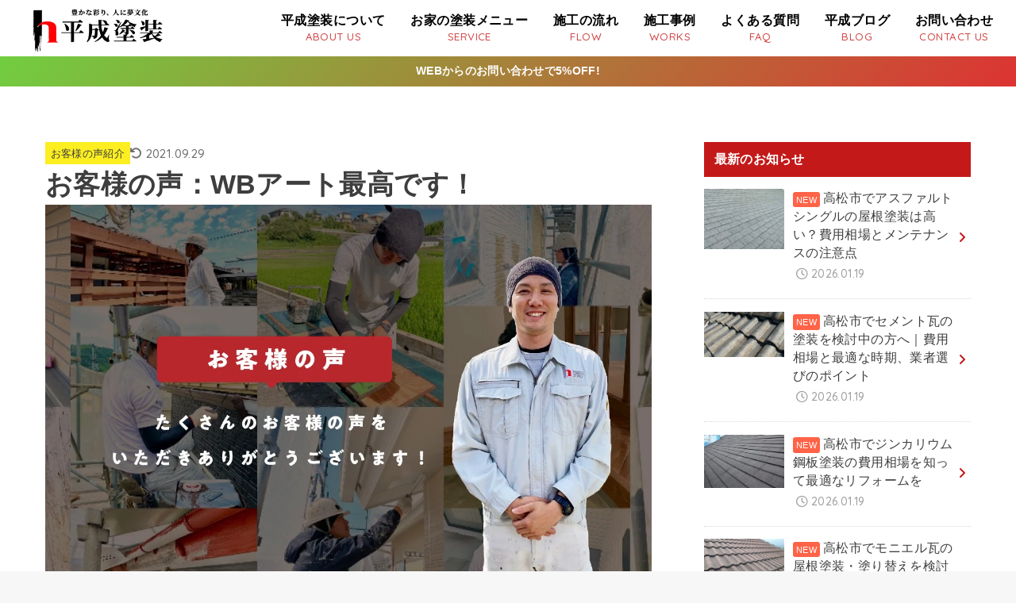

--- FILE ---
content_type: text/html; charset=UTF-8
request_url: https://heiseitoso.com/wb%E3%82%A2%E3%83%BC%E3%83%88%E6%9C%80%E9%AB%98%E3%81%A7%E3%81%99%EF%BC%81/
body_size: 24470
content:
<!doctype html>
<html dir="ltr" lang="ja" prefix="og: https://ogp.me/ns#">
<head>
<meta charset="utf-8">
<meta http-equiv="X-UA-Compatible" content="IE=edge">
<meta name="HandheldFriendly" content="True">
<meta name="MobileOptimized" content="320">
<meta name="viewport" content="width=device-width, initial-scale=1.0, viewport-fit=cover">
<link rel="pingback" href="https://heiseitoso.com/xmlrpc.php">
<link media="all" href="https://heiseitoso.com/wp-content/cache/autoptimize/css/autoptimize_1b98827410b60bfae2ec400e27960eb9.css" rel="stylesheet"><title>お客様の声：WBアート最高です！ | 平成塗装</title>
	
	
		<!-- All in One SEO 4.9.0 - aioseo.com -->
	<meta name="description" content="外壁塗装をするとベタ塗りになってしまい、せっかくの模様が失われてしまうと、なかなか塗装に踏み切れずにいましたが" />
	<meta name="robots" content="max-snippet:-1, max-image-preview:large, max-video-preview:-1" />
	<meta name="author" content="矢野キチ"/>
	<meta name="google-site-verification" content="GHkRzp6yT53veTZnCTUDeysNJeL6cOP3V2k5FvuaRGs" />
	<meta name="keywords" content="お客様の声紹介" />
	<link rel="canonical" href="https://heiseitoso.com/wb%e3%82%a2%e3%83%bc%e3%83%88%e6%9c%80%e9%ab%98%e3%81%a7%e3%81%99%ef%bc%81/" />
	<meta name="generator" content="All in One SEO (AIOSEO) 4.9.0" />
		<meta property="og:locale" content="ja_JP" />
		<meta property="og:site_name" content="平成塗装" />
		<meta property="og:type" content="article" />
		<meta property="og:title" content="お客様の声：WBアート最高です！ | 平成塗装" />
		<meta property="og:description" content="外壁塗装をするとベタ塗りになってしまい、せっかくの模様が失われてしまうと、なかなか塗装に踏み切れずにいましたが" />
		<meta property="og:url" content="https://heiseitoso.com/wb%e3%82%a2%e3%83%bc%e3%83%88%e6%9c%80%e9%ab%98%e3%81%a7%e3%81%99%ef%bc%81/" />
		<meta property="og:image" content="https://heiseitoso.com/wp-content/uploads/voice-eyecatch2.jpg" />
		<meta property="og:image:secure_url" content="https://heiseitoso.com/wp-content/uploads/voice-eyecatch2.jpg" />
		<meta property="og:image:width" content="1200" />
		<meta property="og:image:height" content="800" />
		<meta property="article:published_time" content="2021-09-28T07:04:01+00:00" />
		<meta property="article:modified_time" content="2021-09-29T02:01:15+00:00" />
		<meta property="article:author" content="https://twitter.com/yoshi_yano" />
		<meta name="twitter:card" content="summary" />
		<meta name="twitter:title" content="お客様の声：WBアート最高です！ | 平成塗装" />
		<meta name="twitter:description" content="外壁塗装をするとベタ塗りになってしまい、せっかくの模様が失われてしまうと、なかなか塗装に踏み切れずにいましたが" />
		<meta name="twitter:image" content="https://heiseitoso.com/wp-content/uploads/voice-eyecatch2.jpg" />
		<script type="application/ld+json" class="aioseo-schema">
			{"@context":"https:\/\/schema.org","@graph":[{"@type":"Article","@id":"https:\/\/heiseitoso.com\/wb%e3%82%a2%e3%83%bc%e3%83%88%e6%9c%80%e9%ab%98%e3%81%a7%e3%81%99%ef%bc%81\/#article","name":"\u304a\u5ba2\u69d8\u306e\u58f0\uff1aWB\u30a2\u30fc\u30c8\u6700\u9ad8\u3067\u3059\uff01 | \u5e73\u6210\u5857\u88c5","headline":"\u304a\u5ba2\u69d8\u306e\u58f0\uff1aWB\u30a2\u30fc\u30c8\u6700\u9ad8\u3067\u3059\uff01","author":{"@id":"https:\/\/heiseitoso.com\/author\/logic3code\/#author"},"publisher":{"@id":"https:\/\/heiseitoso.com\/#organization"},"image":{"@type":"ImageObject","url":"https:\/\/heiseitoso.com\/wp-content\/uploads\/voice-eyecatch2.jpg","width":1200,"height":800,"caption":"\u304a\u5ba2\u69d8\u306e\u58f0"},"datePublished":"2021-09-28T16:04:01+09:00","dateModified":"2021-09-29T11:01:15+09:00","inLanguage":"ja","mainEntityOfPage":{"@id":"https:\/\/heiseitoso.com\/wb%e3%82%a2%e3%83%bc%e3%83%88%e6%9c%80%e9%ab%98%e3%81%a7%e3%81%99%ef%bc%81\/#webpage"},"isPartOf":{"@id":"https:\/\/heiseitoso.com\/wb%e3%82%a2%e3%83%bc%e3%83%88%e6%9c%80%e9%ab%98%e3%81%a7%e3%81%99%ef%bc%81\/#webpage"},"articleSection":"\u304a\u5ba2\u69d8\u306e\u58f0\u7d39\u4ecb"},{"@type":"BreadcrumbList","@id":"https:\/\/heiseitoso.com\/wb%e3%82%a2%e3%83%bc%e3%83%88%e6%9c%80%e9%ab%98%e3%81%a7%e3%81%99%ef%bc%81\/#breadcrumblist","itemListElement":[{"@type":"ListItem","@id":"https:\/\/heiseitoso.com#listItem","position":1,"name":"\u30db\u30fc\u30e0","item":"https:\/\/heiseitoso.com","nextItem":{"@type":"ListItem","@id":"https:\/\/heiseitoso.com\/category\/user-voice\/#listItem","name":"\u304a\u5ba2\u69d8\u306e\u58f0\u7d39\u4ecb"}},{"@type":"ListItem","@id":"https:\/\/heiseitoso.com\/category\/user-voice\/#listItem","position":2,"name":"\u304a\u5ba2\u69d8\u306e\u58f0\u7d39\u4ecb","item":"https:\/\/heiseitoso.com\/category\/user-voice\/","nextItem":{"@type":"ListItem","@id":"https:\/\/heiseitoso.com\/wb%e3%82%a2%e3%83%bc%e3%83%88%e6%9c%80%e9%ab%98%e3%81%a7%e3%81%99%ef%bc%81\/#listItem","name":"\u304a\u5ba2\u69d8\u306e\u58f0\uff1aWB\u30a2\u30fc\u30c8\u6700\u9ad8\u3067\u3059\uff01"},"previousItem":{"@type":"ListItem","@id":"https:\/\/heiseitoso.com#listItem","name":"\u30db\u30fc\u30e0"}},{"@type":"ListItem","@id":"https:\/\/heiseitoso.com\/wb%e3%82%a2%e3%83%bc%e3%83%88%e6%9c%80%e9%ab%98%e3%81%a7%e3%81%99%ef%bc%81\/#listItem","position":3,"name":"\u304a\u5ba2\u69d8\u306e\u58f0\uff1aWB\u30a2\u30fc\u30c8\u6700\u9ad8\u3067\u3059\uff01","previousItem":{"@type":"ListItem","@id":"https:\/\/heiseitoso.com\/category\/user-voice\/#listItem","name":"\u304a\u5ba2\u69d8\u306e\u58f0\u7d39\u4ecb"}}]},{"@type":"Organization","@id":"https:\/\/heiseitoso.com\/#organization","name":"\u5e73\u6210\u5857\u88c5","description":"\u5916\u58c1\u5857\u88c5\u30fb\u5c4b\u6839\u5857\u88c5\u306e\u3053\u3068\u306a\u3089","url":"https:\/\/heiseitoso.com\/","logo":{"@type":"ImageObject","url":"https:\/\/heiseitoso.com\/wp-content\/uploads\/heiseitosou-logo2022-06-08-1.png","@id":"https:\/\/heiseitoso.com\/wb%e3%82%a2%e3%83%bc%e3%83%88%e6%9c%80%e9%ab%98%e3%81%a7%e3%81%99%ef%bc%81\/#organizationLogo","width":300,"height":97},"image":{"@id":"https:\/\/heiseitoso.com\/wb%e3%82%a2%e3%83%bc%e3%83%88%e6%9c%80%e9%ab%98%e3%81%a7%e3%81%99%ef%bc%81\/#organizationLogo"}},{"@type":"Person","@id":"https:\/\/heiseitoso.com\/author\/logic3code\/#author","url":"https:\/\/heiseitoso.com\/author\/logic3code\/","name":"\u77e2\u91ce\u30ad\u30c1","image":{"@type":"ImageObject","@id":"https:\/\/heiseitoso.com\/wb%e3%82%a2%e3%83%bc%e3%83%88%e6%9c%80%e9%ab%98%e3%81%a7%e3%81%99%ef%bc%81\/#authorImage","url":"https:\/\/secure.gravatar.com\/avatar\/2a16cd73c76d55fb11394ef43be4278ff7dc5edc4e336861eeac3791277fdf4e?s=96&d=mm&r=g","width":96,"height":96,"caption":"\u77e2\u91ce\u30ad\u30c1"},"sameAs":["https:\/\/twitter.com\/yoshi_yano"]},{"@type":"WebPage","@id":"https:\/\/heiseitoso.com\/wb%e3%82%a2%e3%83%bc%e3%83%88%e6%9c%80%e9%ab%98%e3%81%a7%e3%81%99%ef%bc%81\/#webpage","url":"https:\/\/heiseitoso.com\/wb%e3%82%a2%e3%83%bc%e3%83%88%e6%9c%80%e9%ab%98%e3%81%a7%e3%81%99%ef%bc%81\/","name":"\u304a\u5ba2\u69d8\u306e\u58f0\uff1aWB\u30a2\u30fc\u30c8\u6700\u9ad8\u3067\u3059\uff01 | \u5e73\u6210\u5857\u88c5","description":"\u5916\u58c1\u5857\u88c5\u3092\u3059\u308b\u3068\u30d9\u30bf\u5857\u308a\u306b\u306a\u3063\u3066\u3057\u307e\u3044\u3001\u305b\u3063\u304b\u304f\u306e\u6a21\u69d8\u304c\u5931\u308f\u308c\u3066\u3057\u307e\u3046\u3068\u3001\u306a\u304b\u306a\u304b\u5857\u88c5\u306b\u8e0f\u307f\u5207\u308c\u305a\u306b\u3044\u307e\u3057\u305f\u304c","inLanguage":"ja","isPartOf":{"@id":"https:\/\/heiseitoso.com\/#website"},"breadcrumb":{"@id":"https:\/\/heiseitoso.com\/wb%e3%82%a2%e3%83%bc%e3%83%88%e6%9c%80%e9%ab%98%e3%81%a7%e3%81%99%ef%bc%81\/#breadcrumblist"},"author":{"@id":"https:\/\/heiseitoso.com\/author\/logic3code\/#author"},"creator":{"@id":"https:\/\/heiseitoso.com\/author\/logic3code\/#author"},"image":{"@type":"ImageObject","url":"https:\/\/heiseitoso.com\/wp-content\/uploads\/voice-eyecatch2.jpg","@id":"https:\/\/heiseitoso.com\/wb%e3%82%a2%e3%83%bc%e3%83%88%e6%9c%80%e9%ab%98%e3%81%a7%e3%81%99%ef%bc%81\/#mainImage","width":1200,"height":800,"caption":"\u304a\u5ba2\u69d8\u306e\u58f0"},"primaryImageOfPage":{"@id":"https:\/\/heiseitoso.com\/wb%e3%82%a2%e3%83%bc%e3%83%88%e6%9c%80%e9%ab%98%e3%81%a7%e3%81%99%ef%bc%81\/#mainImage"},"datePublished":"2021-09-28T16:04:01+09:00","dateModified":"2021-09-29T11:01:15+09:00"},{"@type":"WebSite","@id":"https:\/\/heiseitoso.com\/#website","url":"https:\/\/heiseitoso.com\/","name":"\u5e73\u6210\u5857\u88c5","description":"\u5916\u58c1\u5857\u88c5\u30fb\u5c4b\u6839\u5857\u88c5\u306e\u3053\u3068\u306a\u3089","inLanguage":"ja","publisher":{"@id":"https:\/\/heiseitoso.com\/#organization"}}]}
		</script>
		<!-- All in One SEO -->

<link rel='dns-prefetch' href='//ajax.googleapis.com' />
<link rel='dns-prefetch' href='//fonts.googleapis.com' />
<link rel='dns-prefetch' href='//cdnjs.cloudflare.com' />
<link rel="alternate" type="application/rss+xml" title="平成塗装 &raquo; フィード" href="https://heiseitoso.com/feed/" />
<link rel="alternate" type="application/rss+xml" title="平成塗装 &raquo; コメントフィード" href="https://heiseitoso.com/comments/feed/" />
<link rel="alternate" type="application/rss+xml" title="平成塗装 &raquo; お客様の声：WBアート最高です！ のコメントのフィード" href="https://heiseitoso.com/wb%e3%82%a2%e3%83%bc%e3%83%88%e6%9c%80%e9%ab%98%e3%81%a7%e3%81%99%ef%bc%81/feed/" />
<script type="text/javascript">
/* <![CDATA[ */
window._wpemojiSettings = {"baseUrl":"https:\/\/s.w.org\/images\/core\/emoji\/16.0.1\/72x72\/","ext":".png","svgUrl":"https:\/\/s.w.org\/images\/core\/emoji\/16.0.1\/svg\/","svgExt":".svg","source":{"concatemoji":"https:\/\/heiseitoso.com\/wp-includes\/js\/wp-emoji-release.min.js?ver=6.8.3"}};
/*! This file is auto-generated */
!function(s,n){var o,i,e;function c(e){try{var t={supportTests:e,timestamp:(new Date).valueOf()};sessionStorage.setItem(o,JSON.stringify(t))}catch(e){}}function p(e,t,n){e.clearRect(0,0,e.canvas.width,e.canvas.height),e.fillText(t,0,0);var t=new Uint32Array(e.getImageData(0,0,e.canvas.width,e.canvas.height).data),a=(e.clearRect(0,0,e.canvas.width,e.canvas.height),e.fillText(n,0,0),new Uint32Array(e.getImageData(0,0,e.canvas.width,e.canvas.height).data));return t.every(function(e,t){return e===a[t]})}function u(e,t){e.clearRect(0,0,e.canvas.width,e.canvas.height),e.fillText(t,0,0);for(var n=e.getImageData(16,16,1,1),a=0;a<n.data.length;a++)if(0!==n.data[a])return!1;return!0}function f(e,t,n,a){switch(t){case"flag":return n(e,"\ud83c\udff3\ufe0f\u200d\u26a7\ufe0f","\ud83c\udff3\ufe0f\u200b\u26a7\ufe0f")?!1:!n(e,"\ud83c\udde8\ud83c\uddf6","\ud83c\udde8\u200b\ud83c\uddf6")&&!n(e,"\ud83c\udff4\udb40\udc67\udb40\udc62\udb40\udc65\udb40\udc6e\udb40\udc67\udb40\udc7f","\ud83c\udff4\u200b\udb40\udc67\u200b\udb40\udc62\u200b\udb40\udc65\u200b\udb40\udc6e\u200b\udb40\udc67\u200b\udb40\udc7f");case"emoji":return!a(e,"\ud83e\udedf")}return!1}function g(e,t,n,a){var r="undefined"!=typeof WorkerGlobalScope&&self instanceof WorkerGlobalScope?new OffscreenCanvas(300,150):s.createElement("canvas"),o=r.getContext("2d",{willReadFrequently:!0}),i=(o.textBaseline="top",o.font="600 32px Arial",{});return e.forEach(function(e){i[e]=t(o,e,n,a)}),i}function t(e){var t=s.createElement("script");t.src=e,t.defer=!0,s.head.appendChild(t)}"undefined"!=typeof Promise&&(o="wpEmojiSettingsSupports",i=["flag","emoji"],n.supports={everything:!0,everythingExceptFlag:!0},e=new Promise(function(e){s.addEventListener("DOMContentLoaded",e,{once:!0})}),new Promise(function(t){var n=function(){try{var e=JSON.parse(sessionStorage.getItem(o));if("object"==typeof e&&"number"==typeof e.timestamp&&(new Date).valueOf()<e.timestamp+604800&&"object"==typeof e.supportTests)return e.supportTests}catch(e){}return null}();if(!n){if("undefined"!=typeof Worker&&"undefined"!=typeof OffscreenCanvas&&"undefined"!=typeof URL&&URL.createObjectURL&&"undefined"!=typeof Blob)try{var e="postMessage("+g.toString()+"("+[JSON.stringify(i),f.toString(),p.toString(),u.toString()].join(",")+"));",a=new Blob([e],{type:"text/javascript"}),r=new Worker(URL.createObjectURL(a),{name:"wpTestEmojiSupports"});return void(r.onmessage=function(e){c(n=e.data),r.terminate(),t(n)})}catch(e){}c(n=g(i,f,p,u))}t(n)}).then(function(e){for(var t in e)n.supports[t]=e[t],n.supports.everything=n.supports.everything&&n.supports[t],"flag"!==t&&(n.supports.everythingExceptFlag=n.supports.everythingExceptFlag&&n.supports[t]);n.supports.everythingExceptFlag=n.supports.everythingExceptFlag&&!n.supports.flag,n.DOMReady=!1,n.readyCallback=function(){n.DOMReady=!0}}).then(function(){return e}).then(function(){var e;n.supports.everything||(n.readyCallback(),(e=n.source||{}).concatemoji?t(e.concatemoji):e.wpemoji&&e.twemoji&&(t(e.twemoji),t(e.wpemoji)))}))}((window,document),window._wpemojiSettings);
/* ]]> */
</script>










<link rel='stylesheet' id='gf_font-css' href='https://fonts.googleapis.com/css2?family=Quicksand:wght@500;700&#038;display=swap' type='text/css' media='all' />

<link rel='stylesheet' id='fontawesome-css' href='https://cdnjs.cloudflare.com/ajax/libs/font-awesome/6.7.2/css/all.min.css' type='text/css' media='all' />
<script type="text/javascript" src="https://ajax.googleapis.com/ajax/libs/jquery/3.6.1/jquery.min.js?ver=3.6.1" id="jquery-js"></script>
<script type="text/javascript" id="jquery-js-after">
/* <![CDATA[ */
jQuery(function($){$(".widget_categories li, .widget_nav_menu li").has("ul").toggleClass("accordionMenu");$(".widget ul.children , .widget ul.sub-menu").after("<span class='accordionBtn'></span>");$(".widget ul.children , .widget ul.sub-menu").hide();$("ul .accordionBtn").on("click",function(){$(this).prev("ul").slideToggle();$(this).toggleClass("active")})});
/* ]]> */
</script>


<link rel="https://api.w.org/" href="https://heiseitoso.com/wp-json/" /><link rel="alternate" title="JSON" type="application/json" href="https://heiseitoso.com/wp-json/wp/v2/posts/18520" /><link rel="EditURI" type="application/rsd+xml" title="RSD" href="https://heiseitoso.com/xmlrpc.php?rsd" />

<link rel='shortlink' href='https://heiseitoso.com/?p=18520' />
<link rel="alternate" title="oEmbed (JSON)" type="application/json+oembed" href="https://heiseitoso.com/wp-json/oembed/1.0/embed?url=https%3A%2F%2Fheiseitoso.com%2Fwb%25e3%2582%25a2%25e3%2583%25bc%25e3%2583%2588%25e6%259c%2580%25e9%25ab%2598%25e3%2581%25a7%25e3%2581%2599%25ef%25bc%2581%2F" />
<link rel="alternate" title="oEmbed (XML)" type="text/xml+oembed" href="https://heiseitoso.com/wp-json/oembed/1.0/embed?url=https%3A%2F%2Fheiseitoso.com%2Fwb%25e3%2582%25a2%25e3%2583%25bc%25e3%2583%2588%25e6%259c%2580%25e9%25ab%2598%25e3%2581%25a7%25e3%2581%2599%25ef%25bc%2581%2F&#038;format=xml" />

<!-- Fancybox for WordPress v3.3.7 -->
<script type="text/javascript">
	jQuery(function () {

		var mobileOnly = false;
		
		if (mobileOnly) {
			return;
		}

		jQuery.fn.getTitle = function () { // Copy the title of every IMG tag and add it to its parent A so that fancybox can show titles
			var arr = jQuery("a[data-fancybox]");jQuery.each(arr, function() {var title = jQuery(this).children("img").attr("title") || '';var figCaptionHtml = jQuery(this).next("figcaption").html() || '';var processedCaption = figCaptionHtml;if (figCaptionHtml.length && typeof DOMPurify === 'function') {processedCaption = DOMPurify.sanitize(figCaptionHtml, {USE_PROFILES: {html: true}});} else if (figCaptionHtml.length) {processedCaption = jQuery("<div>").text(figCaptionHtml).html();}var newTitle = title;if (processedCaption.length) {newTitle = title.length ? title + " " + processedCaption : processedCaption;}if (newTitle.length) {jQuery(this).attr("title", newTitle);}});		}

		// Supported file extensions

				var thumbnails = jQuery("a:has(img)").not(".nolightbox").not('.envira-gallery-link').not('.ngg-simplelightbox').filter(function () {
			return /\.(jpe?g|png|gif|mp4|webp|bmp|pdf)(\?[^/]*)*$/i.test(jQuery(this).attr('href'))
		});
		

		// Add data-type iframe for links that are not images or videos.
		var iframeLinks = jQuery('.fancyboxforwp').filter(function () {
			return !/\.(jpe?g|png|gif|mp4|webp|bmp|pdf)(\?[^/]*)*$/i.test(jQuery(this).attr('href'))
		}).filter(function () {
			return !/vimeo|youtube/i.test(jQuery(this).attr('href'))
		});
		iframeLinks.attr({"data-type": "iframe"}).getTitle();

				// Gallery All
		thumbnails.addClass("fancyboxforwp").attr("data-fancybox", "gallery").getTitle();
		iframeLinks.attr({"data-fancybox": "gallery"}).getTitle();

		// Gallery type NONE
		
		// Call fancybox and apply it on any link with a rel atribute that starts with "fancybox", with the options set on the admin panel
		jQuery("a.fancyboxforwp").fancyboxforwp({
			loop: false,
			smallBtn: true,
			zoomOpacity: "auto",
			animationEffect: "fade",
			animationDuration: 500,
			transitionEffect: "fade",
			transitionDuration: "300",
			overlayShow: true,
			overlayOpacity: "0.3",
			titleShow: true,
			titlePosition: "inside",
			keyboard: true,
			showCloseButton: true,
			arrows: true,
			clickContent:false,
			clickSlide: "close",
			mobile: {
				clickContent: function (current, event) {
					return current.type === "image" ? "toggleControls" : false;
				},
				clickSlide: function (current, event) {
					return current.type === "image" ? "close" : "close";
				},
			},
			wheel: false,
			toolbar: true,
			preventCaptionOverlap: true,
			onInit: function() { },			onDeactivate
	: function() { },		beforeClose: function() { },			afterShow: function(instance) { jQuery( ".fancybox-image" ).on("click", function( ){ ( instance.isScaledDown() ) ? instance.scaleToActual() : instance.scaleToFit() }) },				afterClose: function() { },					caption : function( instance, item ) {var title = "";if("undefined" != typeof jQuery(this).context ){var title = jQuery(this).context.title;} else { var title = ("undefined" != typeof jQuery(this).attr("title")) ? jQuery(this).attr("title") : false;}var caption = jQuery(this).data('caption') || '';if ( item.type === 'image' && title.length ) {caption = (caption.length ? caption + '<br />' : '') + '<p class="caption-title">'+jQuery("<div>").text(title).html()+'</p>' ;}if (typeof DOMPurify === "function" && caption.length) { return DOMPurify.sanitize(caption, {USE_PROFILES: {html: true}}); } else { return jQuery("<div>").text(caption).html(); }},
		afterLoad : function( instance, current ) {var captionContent = current.opts.caption || '';var sanitizedCaptionString = '';if (typeof DOMPurify === 'function' && captionContent.length) {sanitizedCaptionString = DOMPurify.sanitize(captionContent, {USE_PROFILES: {html: true}});} else if (captionContent.length) { sanitizedCaptionString = jQuery("<div>").text(captionContent).html();}if (sanitizedCaptionString.length) { current.$content.append(jQuery('<div class=\"fancybox-custom-caption inside-caption\" style=\" position: absolute;left:0;right:0;color:#000;margin:0 auto;bottom:0;text-align:center;background-color:#FFFFFF \"></div>').html(sanitizedCaptionString)); }},
			})
		;

			})
</script>
<!-- END Fancybox for WordPress -->
<link rel="index" href="https://heiseitoso.com/" />

<meta name="google-site-verification" content="OpRV1Rp_3TcWAghu2ZNQMX8xpxIHSOmn5R2nCiGz-Bg" /><meta name="thumbnail" content="https://heiseitoso.com/wp-content/uploads/voice-eyecatch2.jpg" />
<link rel="icon" href="https://heiseitoso.com/wp-content/uploads/cropped-aa1486d35045a926433815cbc86117ad-32x32.png" sizes="32x32" />
<link rel="icon" href="https://heiseitoso.com/wp-content/uploads/cropped-aa1486d35045a926433815cbc86117ad-192x192.png" sizes="192x192" />
<link rel="apple-touch-icon" href="https://heiseitoso.com/wp-content/uploads/cropped-aa1486d35045a926433815cbc86117ad-180x180.png" />
<meta name="msapplication-TileImage" content="https://heiseitoso.com/wp-content/uploads/cropped-aa1486d35045a926433815cbc86117ad-270x270.png" />
		
		</head>
<body class="wp-singular post-template-default single single-post postid-18520 single-format-standard wp-custom-logo wp-embed-responsive wp-theme-jstork19 wp-child-theme-jstork19_heiseitoso fixhead-active content_flat gf_Quicksand h_layout_pc_left_wide h_layout_sp_center">
<svg aria-hidden="true" xmlns="http://www.w3.org/2000/svg" width="0" height="0" focusable="false" role="none" style="visibility: hidden; position: absolute; left: -9999px; overflow: hidden;"><defs><symbol id="svgicon_search_btn" viewBox="0 0 50 50"><path d="M44.35,48.52l-4.95-4.95c-1.17-1.17-1.17-3.07,0-4.24l0,0c1.17-1.17,3.07-1.17,4.24,0l4.95,4.95c1.17,1.17,1.17,3.07,0,4.24 l0,0C47.42,49.7,45.53,49.7,44.35,48.52z"/><path d="M22.81,7c8.35,0,15.14,6.79,15.14,15.14s-6.79,15.14-15.14,15.14S7.67,30.49,7.67,22.14S14.46,7,22.81,7 M22.81,1 C11.13,1,1.67,10.47,1.67,22.14s9.47,21.14,21.14,21.14s21.14-9.47,21.14-21.14S34.49,1,22.81,1L22.81,1z"/></symbol><symbol id="svgicon_nav_btn" viewBox="0 0 50 50"><path d="M45.1,46.5H4.9c-1.6,0-2.9-1.3-2.9-2.9v-0.2c0-1.6,1.3-2.9,2.9-2.9h40.2c1.6,0,2.9,1.3,2.9,2.9v0.2 C48,45.2,46.7,46.5,45.1,46.5z"/><path d="M45.1,28.5H4.9c-1.6,0-2.9-1.3-2.9-2.9v-0.2c0-1.6,1.3-2.9,2.9-2.9h40.2c1.6,0,2.9,1.3,2.9,2.9v0.2 C48,27.2,46.7,28.5,45.1,28.5z"/><path d="M45.1,10.5H4.9C3.3,10.5,2,9.2,2,7.6V7.4c0-1.6,1.3-2.9,2.9-2.9h40.2c1.6,0,2.9,1.3,2.9,2.9v0.2 C48,9.2,46.7,10.5,45.1,10.5z"/></symbol><symbol id="stk-envelope-svg" viewBox="0 0 300 300"><path d="M300.03,81.5c0-30.25-24.75-55-55-55h-190c-30.25,0-55,24.75-55,55v140c0,30.25,24.75,55,55,55h190c30.25,0,55-24.75,55-55 V81.5z M37.4,63.87c4.75-4.75,11.01-7.37,17.63-7.37h190c6.62,0,12.88,2.62,17.63,7.37c4.75,4.75,7.37,11.01,7.37,17.63v5.56 c-0.32,0.2-0.64,0.41-0.95,0.64L160.2,169.61c-0.75,0.44-5.12,2.89-10.17,2.89c-4.99,0-9.28-2.37-10.23-2.94L30.99,87.7 c-0.31-0.23-0.63-0.44-0.95-0.64V81.5C30.03,74.88,32.65,68.62,37.4,63.87z M262.66,239.13c-4.75,4.75-11.01,7.37-17.63,7.37h-190 c-6.62,0-12.88-2.62-17.63-7.37c-4.75-4.75-7.37-11.01-7.37-17.63v-99.48l93.38,70.24c0.16,0.12,0.32,0.24,0.49,0.35 c1.17,0.81,11.88,7.88,26.13,7.88c14.25,0,24.96-7.07,26.14-7.88c0.17-0.11,0.33-0.23,0.49-0.35l93.38-70.24v99.48 C270.03,228.12,267.42,234.38,262.66,239.13z"/></symbol><symbol id="stk-close-svg" viewBox="0 0 384 512"><path fill="currentColor" d="M342.6 150.6c12.5-12.5 12.5-32.8 0-45.3s-32.8-12.5-45.3 0L192 210.7 86.6 105.4c-12.5-12.5-32.8-12.5-45.3 0s-12.5 32.8 0 45.3L146.7 256 41.4 361.4c-12.5 12.5-12.5 32.8 0 45.3s32.8 12.5 45.3 0L192 301.3 297.4 406.6c12.5 12.5 32.8 12.5 45.3 0s12.5-32.8 0-45.3L237.3 256 342.6 150.6z"/></symbol><symbol id="stk-twitter-svg" viewBox="0 0 512 512"><path d="M299.8,219.7L471,20.7h-40.6L281.7,193.4L163,20.7H26l179.6,261.4L26,490.7h40.6l157-182.5L349,490.7h137L299.8,219.7 L299.8,219.7z M244.2,284.3l-18.2-26L81.2,51.2h62.3l116.9,167.1l18.2,26l151.9,217.2h-62.3L244.2,284.3L244.2,284.3z"/></symbol><symbol id="stk-twitter_bird-svg" viewBox="0 0 512 512"><path d="M459.37 151.716c.325 4.548.325 9.097.325 13.645 0 138.72-105.583 298.558-298.558 298.558-59.452 0-114.68-17.219-161.137-47.106 8.447.974 16.568 1.299 25.34 1.299 49.055 0 94.213-16.568 130.274-44.832-46.132-.975-84.792-31.188-98.112-72.772 6.498.974 12.995 1.624 19.818 1.624 9.421 0 18.843-1.3 27.614-3.573-48.081-9.747-84.143-51.98-84.143-102.985v-1.299c13.969 7.797 30.214 12.67 47.431 13.319-28.264-18.843-46.781-51.005-46.781-87.391 0-19.492 5.197-37.36 14.294-52.954 51.655 63.675 129.3 105.258 216.365 109.807-1.624-7.797-2.599-15.918-2.599-24.04 0-57.828 46.782-104.934 104.934-104.934 30.213 0 57.502 12.67 76.67 33.137 23.715-4.548 46.456-13.32 66.599-25.34-7.798 24.366-24.366 44.833-46.132 57.827 21.117-2.273 41.584-8.122 60.426-16.243-14.292 20.791-32.161 39.308-52.628 54.253z"/></symbol><symbol id="stk-bluesky-svg" viewBox="0 0 256 256"><path d="M 60.901 37.747 C 88.061 58.137 117.273 99.482 127.999 121.666 C 138.727 99.482 167.938 58.137 195.099 37.747 C 214.696 23.034 246.45 11.651 246.45 47.874 C 246.45 55.109 242.302 108.648 239.869 117.34 C 231.413 147.559 200.6 155.266 173.189 150.601 C 221.101 158.756 233.288 185.766 206.966 212.776 C 156.975 264.073 135.115 199.905 129.514 183.464 C 128.487 180.449 128.007 179.038 127.999 180.238 C 127.992 179.038 127.512 180.449 126.486 183.464 C 120.884 199.905 99.024 264.073 49.033 212.776 C 22.711 185.766 34.899 158.756 82.81 150.601 C 55.4 155.266 24.587 147.559 16.13 117.34 C 13.697 108.648 9.55 55.109 9.55 47.874 C 9.55 11.651 41.304 23.034 60.901 37.747 Z"/></symbol><symbol id="stk-facebook-svg" viewBox="0 0 512 512"><path d="M504 256C504 119 393 8 256 8S8 119 8 256c0 123.78 90.69 226.38 209.25 245V327.69h-63V256h63v-54.64c0-62.15 37-96.48 93.67-96.48 27.14 0 55.52 4.84 55.52 4.84v61h-31.28c-30.8 0-40.41 19.12-40.41 38.73V256h68.78l-11 71.69h-57.78V501C413.31 482.38 504 379.78 504 256z"/></symbol><symbol id="stk-hatebu-svg" viewBox="0 0 50 50"><path d="M5.53,7.51c5.39,0,10.71,0,16.02,0,.73,0,1.47,.06,2.19,.19,3.52,.6,6.45,3.36,6.99,6.54,.63,3.68-1.34,7.09-5.02,8.67-.32,.14-.63,.27-1.03,.45,3.69,.93,6.25,3.02,7.37,6.59,1.79,5.7-2.32,11.79-8.4,12.05-6.01,.26-12.03,.06-18.13,.06V7.51Zm8.16,28.37c.16,.03,.26,.07,.35,.07,1.82,0,3.64,.03,5.46,0,2.09-.03,3.73-1.58,3.89-3.62,.14-1.87-1.28-3.79-3.27-3.97-2.11-.19-4.25-.04-6.42-.04v7.56Zm-.02-13.77c1.46,0,2.83,0,4.2,0,.29,0,.58,0,.86-.03,1.67-.21,3.01-1.53,3.17-3.12,.16-1.62-.75-3.32-2.36-3.61-1.91-.34-3.89-.25-5.87-.35v7.1Z"/><path d="M43.93,30.53h-7.69V7.59h7.69V30.53Z"/><path d="M44,38.27c0,2.13-1.79,3.86-3.95,3.83-2.12-.03-3.86-1.77-3.85-3.85,0-2.13,1.8-3.86,3.96-3.83,2.12,.03,3.85,1.75,3.84,3.85Z"/></symbol><symbol id="stk-line-svg" viewBox="0 0 32 32"><path d="M25.82 13.151c0.465 0 0.84 0.38 0.84 0.841 0 0.46-0.375 0.84-0.84 0.84h-2.34v1.5h2.34c0.465 0 0.84 0.377 0.84 0.84 0 0.459-0.375 0.839-0.84 0.839h-3.181c-0.46 0-0.836-0.38-0.836-0.839v-6.361c0-0.46 0.376-0.84 0.84-0.84h3.181c0.461 0 0.836 0.38 0.836 0.84 0 0.465-0.375 0.84-0.84 0.84h-2.34v1.5zM20.68 17.172c0 0.36-0.232 0.68-0.576 0.795-0.085 0.028-0.177 0.041-0.265 0.041-0.281 0-0.521-0.12-0.68-0.333l-3.257-4.423v3.92c0 0.459-0.372 0.839-0.841 0.839-0.461 0-0.835-0.38-0.835-0.839v-6.361c0-0.36 0.231-0.68 0.573-0.793 0.080-0.031 0.181-0.044 0.259-0.044 0.26 0 0.5 0.139 0.66 0.339l3.283 4.44v-3.941c0-0.46 0.376-0.84 0.84-0.84 0.46 0 0.84 0.38 0.84 0.84zM13.025 17.172c0 0.459-0.376 0.839-0.841 0.839-0.46 0-0.836-0.38-0.836-0.839v-6.361c0-0.46 0.376-0.84 0.84-0.84 0.461 0 0.837 0.38 0.837 0.84zM9.737 18.011h-3.181c-0.46 0-0.84-0.38-0.84-0.839v-6.361c0-0.46 0.38-0.84 0.84-0.84 0.464 0 0.84 0.38 0.84 0.84v5.521h2.341c0.464 0 0.839 0.377 0.839 0.84 0 0.459-0.376 0.839-0.839 0.839zM32 13.752c0-7.161-7.18-12.989-16-12.989s-16 5.828-16 12.989c0 6.415 5.693 11.789 13.38 12.811 0.521 0.109 1.231 0.344 1.411 0.787 0.16 0.401 0.105 1.021 0.051 1.44l-0.219 1.36c-0.060 0.401-0.32 1.581 1.399 0.86 1.721-0.719 9.221-5.437 12.581-9.3 2.299-2.519 3.397-5.099 3.397-7.957z"/></symbol><symbol id="stk-pokect-svg" viewBox="0 0 50 50"><path d="M8.04,6.5c-2.24,.15-3.6,1.42-3.6,3.7v13.62c0,11.06,11,19.75,20.52,19.68,10.7-.08,20.58-9.11,20.58-19.68V10.2c0-2.28-1.44-3.57-3.7-3.7H8.04Zm8.67,11.08l8.25,7.84,8.26-7.84c3.7-1.55,5.31,2.67,3.79,3.9l-10.76,10.27c-.35,.33-2.23,.33-2.58,0l-10.76-10.27c-1.45-1.36,.44-5.65,3.79-3.9h0Z"/></symbol><symbol id="stk-pinterest-svg" viewBox="0 0 50 50"><path d="M3.63,25c.11-6.06,2.25-11.13,6.43-15.19,4.18-4.06,9.15-6.12,14.94-6.18,6.23,.11,11.34,2.24,15.32,6.38,3.98,4.15,6,9.14,6.05,14.98-.11,6.01-2.25,11.06-6.43,15.15-4.18,4.09-9.15,6.16-14.94,6.21-2,0-4-.31-6.01-.92,.39-.61,.78-1.31,1.17-2.09,.44-.94,1-2.73,1.67-5.34,.17-.72,.42-1.7,.75-2.92,.39,.67,1.06,1.28,2,1.84,2.5,1.17,5.15,1.06,7.93-.33,2.89-1.67,4.9-4.26,6.01-7.76,1-3.67,.88-7.08-.38-10.22-1.25-3.15-3.49-5.41-6.72-6.8-4.06-1.17-8.01-1.04-11.85,.38s-6.51,3.85-8.01,7.3c-.39,1.28-.62,2.55-.71,3.8s-.04,2.47,.12,3.67,.59,2.27,1.25,3.21,1.56,1.67,2.67,2.17c.28,.11,.5,.11,.67,0,.22-.11,.44-.56,.67-1.33s.31-1.31,.25-1.59c-.06-.11-.17-.31-.33-.59-1.17-1.89-1.56-3.88-1.17-5.97,.39-2.09,1.25-3.85,2.59-5.3,2.06-1.84,4.47-2.84,7.22-3,2.75-.17,5.11,.59,7.05,2.25,1.06,1.22,1.74,2.7,2.04,4.42s.31,3.38,0,4.97c-.31,1.59-.85,3.07-1.63,4.47-1.39,2.17-3.03,3.28-4.92,3.34-1.11-.06-2.02-.49-2.71-1.29s-.91-1.74-.62-2.79c.11-.61,.44-1.81,1-3.59s.86-3.12,.92-4c-.17-2.12-1.14-3.2-2.92-3.26-1.39,.17-2.42,.79-3.09,1.88s-1.03,2.32-1.09,3.71c.17,1.62,.42,2.73,.75,3.34-.61,2.5-1.09,4.51-1.42,6.01-.11,.39-.42,1.59-.92,3.59s-.78,3.53-.83,4.59v2.34c-3.95-1.84-7.07-4.49-9.35-7.97-2.28-3.48-3.42-7.33-3.42-11.56Z"/></symbol><symbol id="stk-instagram-svg" viewBox="0 0 448 512"><path d="M224.1 141c-63.6 0-114.9 51.3-114.9 114.9s51.3 114.9 114.9 114.9S339 319.5 339 255.9 287.7 141 224.1 141zm0 189.6c-41.1 0-74.7-33.5-74.7-74.7s33.5-74.7 74.7-74.7 74.7 33.5 74.7 74.7-33.6 74.7-74.7 74.7zm146.4-194.3c0 14.9-12 26.8-26.8 26.8-14.9 0-26.8-12-26.8-26.8s12-26.8 26.8-26.8 26.8 12 26.8 26.8zm76.1 27.2c-1.7-35.9-9.9-67.7-36.2-93.9-26.2-26.2-58-34.4-93.9-36.2-37-2.1-147.9-2.1-184.9 0-35.8 1.7-67.6 9.9-93.9 36.1s-34.4 58-36.2 93.9c-2.1 37-2.1 147.9 0 184.9 1.7 35.9 9.9 67.7 36.2 93.9s58 34.4 93.9 36.2c37 2.1 147.9 2.1 184.9 0 35.9-1.7 67.7-9.9 93.9-36.2 26.2-26.2 34.4-58 36.2-93.9 2.1-37 2.1-147.8 0-184.8zM398.8 388c-7.8 19.6-22.9 34.7-42.6 42.6-29.5 11.7-99.5 9-132.1 9s-102.7 2.6-132.1-9c-19.6-7.8-34.7-22.9-42.6-42.6-11.7-29.5-9-99.5-9-132.1s-2.6-102.7 9-132.1c7.8-19.6 22.9-34.7 42.6-42.6 29.5-11.7 99.5-9 132.1-9s102.7-2.6 132.1 9c19.6 7.8 34.7 22.9 42.6 42.6 11.7 29.5 9 99.5 9 132.1s2.7 102.7-9 132.1z"/></symbol><symbol id="stk-youtube-svg" viewBox="0 0 576 512"><path d="M549.655 124.083c-6.281-23.65-24.787-42.276-48.284-48.597C458.781 64 288 64 288 64S117.22 64 74.629 75.486c-23.497 6.322-42.003 24.947-48.284 48.597-11.412 42.867-11.412 132.305-11.412 132.305s0 89.438 11.412 132.305c6.281 23.65 24.787 41.5 48.284 47.821C117.22 448 288 448 288 448s170.78 0 213.371-11.486c23.497-6.321 42.003-24.171 48.284-47.821 11.412-42.867 11.412-132.305 11.412-132.305s0-89.438-11.412-132.305zm-317.51 213.508V175.185l142.739 81.205-142.739 81.201z"/></symbol><symbol id="stk-tiktok-svg" viewBox="0 0 448 512"><path d="M448,209.91a210.06,210.06,0,0,1-122.77-39.25V349.38A162.55,162.55,0,1,1,185,188.31V278.2a74.62,74.62,0,1,0,52.23,71.18V0l88,0a121.18,121.18,0,0,0,1.86,22.17h0A122.18,122.18,0,0,0,381,102.39a121.43,121.43,0,0,0,67,20.14Z"/></symbol><symbol id="stk-feedly-svg" viewBox="0 0 50 50"><path d="M20.42,44.65h9.94c1.59,0,3.12-.63,4.25-1.76l12-12c2.34-2.34,2.34-6.14,0-8.48L29.64,5.43c-2.34-2.34-6.14-2.34-8.48,0L4.18,22.4c-2.34,2.34-2.34,6.14,0,8.48l12,12c1.12,1.12,2.65,1.76,4.24,1.76Zm-2.56-11.39l-.95-.95c-.39-.39-.39-1.02,0-1.41l7.07-7.07c.39-.39,1.02-.39,1.41,0l2.12,2.12c.39,.39,.39,1.02,0,1.41l-5.9,5.9c-.19,.19-.44,.29-.71,.29h-2.34c-.27,0-.52-.11-.71-.29Zm10.36,4.71l-.95,.95c-.19,.19-.44,.29-.71,.29h-2.34c-.27,0-.52-.11-.71-.29l-.95-.95c-.39-.39-.39-1.02,0-1.41l2.12-2.12c.39-.39,1.02-.39,1.41,0l2.12,2.12c.39,.39,.39,1.02,0,1.41ZM11.25,25.23l12.73-12.73c.39-.39,1.02-.39,1.41,0l2.12,2.12c.39,.39,.39,1.02,0,1.41l-11.55,11.55c-.19,.19-.45,.29-.71,.29h-2.34c-.27,0-.52-.11-.71-.29l-.95-.95c-.39-.39-.39-1.02,0-1.41Z"/></symbol><symbol id="stk-amazon-svg" viewBox="0 0 512 512"><path class="st0" d="M444.6,421.5L444.6,421.5C233.3,522,102.2,437.9,18.2,386.8c-5.2-3.2-14,0.8-6.4,9.6 C39.8,430.3,131.5,512,251.1,512c119.7,0,191-65.3,199.9-76.7C459.8,424,453.6,417.7,444.6,421.5z"/><path class="st0" d="M504,388.7L504,388.7c-5.7-7.4-34.5-8.8-52.7-6.5c-18.2,2.2-45.5,13.3-43.1,19.9c1.2,2.5,3.7,1.4,16.2,0.3 c12.5-1.2,47.6-5.7,54.9,3.9c7.3,9.6-11.2,55.4-14.6,62.8c-3.3,7.4,1.2,9.3,7.4,4.4c6.1-4.9,17-17.7,24.4-35.7 C503.9,419.6,508.3,394.3,504,388.7z"/><path class="st0" d="M302.6,147.3c-39.3,4.5-90.6,7.3-127.4,23.5c-42.4,18.3-72.2,55.7-72.2,110.7c0,70.4,44.4,105.6,101.4,105.6 c48.2,0,74.5-11.3,111.7-49.3c12.4,17.8,16.4,26.5,38.9,45.2c5,2.7,11.5,2.4,16-1.6l0,0h0c0,0,0,0,0,0l0.2,0.2 c13.5-12,38.1-33.4,51.9-45c5.5-4.6,4.6-11.9,0.2-18c-12.4-17.1-25.5-31.1-25.5-62.8V150.2c0-44.7,3.1-85.7-29.8-116.5 c-26-25-69.1-33.7-102-33.7c-64.4,0-136.3,24-151.5,103.7c-1.5,8.5,4.6,13,10.1,14.2l65.7,7c6.1-0.3,10.6-6.3,11.7-12.4 c5.6-27.4,28.7-40.7,54.5-40.7c13.9,0,29.7,5.1,38,17.6c9.4,13.9,8.2,33,8.2,49.1V147.3z M289.9,288.1 c-10.8,19.1-27.8,30.8-46.9,30.8c-26,0-41.2-19.8-41.2-49.1c0-57.7,51.7-68.2,100.7-68.2v14.7C302.6,242.6,303.2,264.7,289.9,288.1 z"/></symbol><symbol id="stk-user_url-svg" viewBox="0 0 50 50"><path d="M33.62,25c0,1.99-.11,3.92-.3,5.75H16.67c-.19-1.83-.38-3.76-.38-5.75s.19-3.92,.38-5.75h16.66c.19,1.83,.3,3.76,.3,5.75Zm13.65-5.75c.48,1.84,.73,3.76,.73,5.75s-.25,3.91-.73,5.75h-11.06c.19-1.85,.29-3.85,.29-5.75s-.1-3.9-.29-5.75h11.06Zm-.94-2.88h-10.48c-.9-5.74-2.68-10.55-4.97-13.62,7.04,1.86,12.76,6.96,15.45,13.62Zm-13.4,0h-15.87c.55-3.27,1.39-6.17,2.43-8.5,.94-2.12,1.99-3.66,3.01-4.63,1.01-.96,1.84-1.24,2.5-1.24s1.49,.29,2.5,1.24c1.02,.97,2.07,2.51,3.01,4.63,1.03,2.34,1.88,5.23,2.43,8.5h0Zm-29.26,0C6.37,9.72,12.08,4.61,19.12,2.76c-2.29,3.07-4.07,7.88-4.97,13.62H3.67Zm10.12,2.88c-.19,1.85-.37,3.77-.37,5.75s.18,3.9,.37,5.75H2.72c-.47-1.84-.72-3.76-.72-5.75s.25-3.91,.72-5.75H13.79Zm5.71,22.87c-1.03-2.34-1.88-5.23-2.43-8.5h15.87c-.55,3.27-1.39,6.16-2.43,8.5-.94,2.13-1.99,3.67-3.01,4.64-1.01,.95-1.84,1.24-2.58,1.24-.58,0-1.41-.29-2.42-1.24-1.02-.97-2.07-2.51-3.01-4.64h0Zm-.37,5.12c-7.04-1.86-12.76-6.96-15.45-13.62H14.16c.9,5.74,2.68,10.55,4.97,13.62h0Zm11.75,0c2.29-3.07,4.07-7.88,4.97-13.62h10.48c-2.7,6.66-8.41,11.76-15.45,13.62h0Z"/></symbol><symbol id="stk-link-svg" viewBox="0 0 256 256"><path d="M85.56787,153.44629l67.88281-67.88184a12.0001,12.0001,0,1,1,16.97071,16.97071L102.53857,170.417a12.0001,12.0001,0,1,1-16.9707-16.9707ZM136.478,170.4248,108.19385,198.709a36,36,0,0,1-50.91211-50.91113l28.28418-28.28418A12.0001,12.0001,0,0,0,68.59521,102.543L40.311,130.82715a60.00016,60.00016,0,0,0,84.85351,84.85254l28.28418-28.28418A12.0001,12.0001,0,0,0,136.478,170.4248ZM215.6792,40.3125a60.06784,60.06784,0,0,0-84.85352,0L102.5415,68.59668a12.0001,12.0001,0,0,0,16.97071,16.9707L147.79639,57.2832a36,36,0,0,1,50.91211,50.91114l-28.28418,28.28418a12.0001,12.0001,0,0,0,16.9707,16.9707L215.6792,125.165a60.00052,60.00052,0,0,0,0-84.85254Z"/></symbol></defs></svg>
<div id="container">

<header id="header" class="stk_header wide"><div class="inner-header wrap"><div class="site__logo fs_l"><p class="site__logo__title img"><a href="https://heiseitoso.com/" class="custom-logo-link" rel="home"><img width="300" height="97" src="https://heiseitoso.com/wp-content/uploads/heiseitosou-logo2022-06-08-1.png" class="custom-logo" alt="平成塗装" decoding="async" /></a></p></div><nav class="stk_g_nav stk-hidden_sp"><ul id="menu-%e3%83%a1%e3%82%a4%e3%83%b3%e3%83%a1%e3%83%8b%e3%83%a5%e3%83%bc%ef%bc%88pc%e7%94%a8%ef%bc%89" class="ul__g_nav gnav_l"><li id="menu-item-7471" class="menu-item menu-item-type-post_type menu-item-object-page menu-item-has-children menu-item-7471"><a href="https://heiseitoso.com/about/"><span class="gnav_ttl">平成塗装について</span><span class="gf">ABOUT US</span></a>
<ul class="sub-menu">
	<li id="menu-item-7495" class="menu-item menu-item-type-post_type menu-item-object-page menu-item-7495"><a href="https://heiseitoso.com/strong-point/">平成塗装の強み</a></li>
	<li id="menu-item-7493" class="menu-item menu-item-type-post_type menu-item-object-page menu-item-7493"><a href="https://heiseitoso.com/peace-of-mind/">安心の自社施工</a></li>
	<li id="menu-item-15711" class="menu-item menu-item-type-post_type menu-item-object-page menu-item-15711"><a href="https://heiseitoso.com/reasons11/">平成塗装が選ばれる11の理由</a></li>
	<li id="menu-item-7496" class="menu-item menu-item-type-post_type menu-item-object-page menu-item-7496"><a href="https://heiseitoso.com/estimation/">平成塗装のお見積りについて</a></li>
	<li id="menu-item-8955" class="menu-item menu-item-type-post_type menu-item-object-page menu-item-8955"><a href="https://heiseitoso.com/commitment/">施工へのこだわり</a></li>
	<li id="menu-item-8956" class="menu-item menu-item-type-post_type menu-item-object-page menu-item-8956"><a href="https://heiseitoso.com/concept/">コンセプト</a></li>
	<li id="menu-item-8957" class="menu-item menu-item-type-post_type menu-item-object-page menu-item-8957"><a href="https://heiseitoso.com/relief/">お家を留守にしても安心</a></li>
	<li id="menu-item-13028" class="menu-item menu-item-type-post_type menu-item-object-page menu-item-13028"><a href="https://heiseitoso.com/voice/">お客様の声</a></li>
</ul>
</li>
<li id="menu-item-7472" class="menu-item menu-item-type-post_type menu-item-object-page menu-item-has-children menu-item-7472"><a href="https://heiseitoso.com/service/"><span class="gnav_ttl">お家の塗装メニュー</span><span class="gf">SERVICE</span></a>
<ul class="sub-menu">
	<li id="menu-item-7473" class="menu-item menu-item-type-post_type menu-item-object-page menu-item-7473"><a href="https://heiseitoso.com/service/exterior-paint/">外壁塗装</a></li>
	<li id="menu-item-7474" class="menu-item menu-item-type-post_type menu-item-object-page menu-item-7474"><a href="https://heiseitoso.com/service/roof-coatings/">屋根・屋上塗装</a></li>
	<li id="menu-item-7475" class="menu-item menu-item-type-post_type menu-item-object-page menu-item-7475"><a href="https://heiseitoso.com/service/interior-paint/">内装塗装</a></li>
	<li id="menu-item-7479" class="menu-item menu-item-type-post_type menu-item-object-page menu-item-7479"><a href="https://heiseitoso.com/service/petit-paint/">ちょっとした塗装のご依頼</a></li>
	<li id="menu-item-15702" class="menu-item menu-item-type-post_type menu-item-object-page menu-item-15702"><a href="https://heiseitoso.com/service/gaiheki-shindan/">外壁・屋根の無料診断</a></li>
</ul>
</li>
<li id="menu-item-7480" class="menu-item menu-item-type-post_type menu-item-object-page menu-item-7480"><a href="https://heiseitoso.com/flow/"><span class="gnav_ttl">施工の流れ</span><span class="gf">FLOW</span></a></li>
<li id="menu-item-7491" class="menu-item menu-item-type-custom menu-item-object-custom menu-item-7491"><a href="https://heiseitoso.com/works/"><span class="gnav_ttl">施工事例</span><span class="gf">WORKS</span></a></li>
<li id="menu-item-7481" class="menu-item menu-item-type-post_type menu-item-object-page menu-item-7481"><a href="https://heiseitoso.com/faq/"><span class="gnav_ttl">よくある質問</span><span class="gf">FAQ</span></a></li>
<li id="menu-item-7470" class="menu-item menu-item-type-post_type menu-item-object-page current_page_parent menu-item-7470"><a href="https://heiseitoso.com/news/"><span class="gnav_ttl">平成ブログ</span><span class="gf">BLOG</span></a></li>
<li id="menu-item-7482" class="menu-btn-red menu-item menu-item-type-post_type menu-item-object-page menu-item-7482"><a href="https://heiseitoso.com/contact/"><span class="gnav_ttl">お問い合わせ</span><span class="gf">CONTACT US</span></a></li>
</ul></nav><nav class="stk_g_nav fadeIn stk-hidden_pc"><ul id="menu-%e3%83%a1%e3%82%a4%e3%83%b3%e3%83%a1%e3%83%8b%e3%83%a5%e3%83%bc%ef%bc%88%e3%82%b9%e3%83%9e%e3%83%9b%ef%bc%89" class="ul__g_nav"><li id="menu-item-15723" class="menu-item menu-item-type-post_type menu-item-object-page menu-item-home menu-item-15723"><a href="https://heiseitoso.com/">HOME</a></li>
<li id="menu-item-15714" class="menu-item menu-item-type-post_type menu-item-object-page menu-item-15714"><a href="https://heiseitoso.com/service/">お家の塗装メニュー</a></li>
<li id="menu-item-15716" class="menu-item menu-item-type-post_type menu-item-object-page menu-item-15716"><a href="https://heiseitoso.com/reasons11/">平成塗装が選ばれる11の理由</a></li>
<li id="menu-item-15722" class="menu-item menu-item-type-custom menu-item-object-custom menu-item-15722"><a href="/works">施工事例</a></li>
<li id="menu-item-15715" class="menu-item menu-item-type-post_type menu-item-object-page current_page_parent menu-item-15715"><a href="https://heiseitoso.com/news/">ブログ</a></li>
<li id="menu-item-15717" class="menu-item menu-item-type-post_type menu-item-object-page menu-item-15717"><a href="https://heiseitoso.com/voice/">お客様の声</a></li>
<li id="menu-item-15718" class="menu-item menu-item-type-post_type menu-item-object-page menu-item-15718"><a href="https://heiseitoso.com/flow/">施工の流れ</a></li>
<li id="menu-item-15725" class="menu-item menu-item-type-post_type menu-item-object-page menu-item-15725"><a href="https://heiseitoso.com/peace-of-mind/">安心の自社施工</a></li>
<li id="menu-item-15724" class="menu-item menu-item-type-post_type menu-item-object-page menu-item-15724"><a href="https://heiseitoso.com/commitment/">施工へのこだわり</a></li>
<li id="menu-item-15720" class="menu-item menu-item-type-post_type menu-item-object-page menu-item-15720"><a href="https://heiseitoso.com/paint-guide/">塗替えガイド</a></li>
<li id="menu-item-15721" class="menu-item menu-item-type-post_type menu-item-object-page menu-item-15721"><a href="https://heiseitoso.com/contact/">ご質問・お問い合わせ</a></li>
</ul></nav><a href="/contact" class="nav_btn search_btn contact_btn"><span class="text gf">問い合わせ</span></a><a href="#spnavi" data-remodal-target="spnavi" class="nav_btn menu_btn" aria-label="MENU" title="MENU">
            <svg class="stk_svgicon nav_btn__svgicon">
            	<use xlink:href="#svgicon_nav_btn"/>
            </svg>
			<span class="text gf">menu</span></a></div></header><div class="header-info fadeIn"><a class="header-info__link" target="_blank" href="/contact">WEBからのお問い合わせで5%OFF!</a></div>
<div id="content">
<div id="inner-content" class="fadeIn wrap">

<main id="main">
<article id="post-18520" class="post-18520 post type-post status-publish format-standard has-post-thumbnail hentry category-user-voice article">
<header class="article-header entry-header">

<p class="byline entry-meta vcard"><span class="cat-name noposition cat-id-178"><a href="https://heiseitoso.com/category/user-voice/">お客様の声紹介</a></span><time class="time__date gf entry-date undo updated" datetime="2021-09-29">2021.09.29</time></p><h1 class="entry-title post-title" itemprop="headline" rel="bookmark">お客様の声：WBアート最高です！</h1><figure class="eyecatch stk_post_main_thum"><img width="1200" height="800" src="https://heiseitoso.com/wp-content/uploads/voice-eyecatch2.jpg" class="stk_post_main_thum__img wp-post-image" alt="お客様の声" decoding="async" fetchpriority="high" srcset="https://heiseitoso.com/wp-content/uploads/voice-eyecatch2.jpg 1200w, https://heiseitoso.com/wp-content/uploads/voice-eyecatch2-600x400.jpg 600w, https://heiseitoso.com/wp-content/uploads/voice-eyecatch2-800x533.jpg 800w, https://heiseitoso.com/wp-content/uploads/voice-eyecatch2-768x512.jpg 768w, https://heiseitoso.com/wp-content/uploads/voice-eyecatch2-300x200.jpg 300w" sizes="(max-width: 1200px) 100vw, 1200px" /></figure><ul class="sns_btn__ul --style-rich"><li class="sns_btn__li twitter"><a class="sns_btn__link" target="blank" 
				href="//twitter.com/intent/tweet?url=https%3A%2F%2Fheiseitoso.com%2Fwb%25e3%2582%25a2%25e3%2583%25bc%25e3%2583%2588%25e6%259c%2580%25e9%25ab%2598%25e3%2581%25a7%25e3%2581%2599%25ef%25bc%2581%2F&text=%E3%81%8A%E5%AE%A2%E6%A7%98%E3%81%AE%E5%A3%B0%EF%BC%9AWB%E3%82%A2%E3%83%BC%E3%83%88%E6%9C%80%E9%AB%98%E3%81%A7%E3%81%99%EF%BC%81&via=YOSHI_YANO&tw_p=tweetbutton" 
				onclick="window.open(this.href, 'tweetwindow', 'width=550, height=450,personalbar=0,toolbar=0,scrollbars=1,resizable=1'); return false;
				">
				<svg class="stk_sns__svgicon"><use xlink:href="#stk-twitter-svg" /></svg>
				<span class="sns_btn__text">ポスト</span></a></li><li class="sns_btn__li facebook"><a class="sns_btn__link" 
				href="//www.facebook.com/sharer.php?src=bm&u=https%3A%2F%2Fheiseitoso.com%2Fwb%25e3%2582%25a2%25e3%2583%25bc%25e3%2583%2588%25e6%259c%2580%25e9%25ab%2598%25e3%2581%25a7%25e3%2581%2599%25ef%25bc%2581%2F&t=%E3%81%8A%E5%AE%A2%E6%A7%98%E3%81%AE%E5%A3%B0%EF%BC%9AWB%E3%82%A2%E3%83%BC%E3%83%88%E6%9C%80%E9%AB%98%E3%81%A7%E3%81%99%EF%BC%81" 
				onclick="javascript:window.open(this.href, '', 'menubar=no,toolbar=no,resizable=yes,scrollbars=yes,height=300,width=600');return false;
				">
				<svg class="stk_sns__svgicon"><use xlink:href="#stk-facebook-svg" /></svg>
				<span class="sns_btn__text">シェア</span></a></li><li class="sns_btn__li hatebu"><a class="sns_btn__link" target="_blank"
				href="//b.hatena.ne.jp/add?mode=confirm&url=https://heiseitoso.com/wb%e3%82%a2%e3%83%bc%e3%83%88%e6%9c%80%e9%ab%98%e3%81%a7%e3%81%99%ef%bc%81/
				&title=%E3%81%8A%E5%AE%A2%E6%A7%98%E3%81%AE%E5%A3%B0%EF%BC%9AWB%E3%82%A2%E3%83%BC%E3%83%88%E6%9C%80%E9%AB%98%E3%81%A7%E3%81%99%EF%BC%81" 
				onclick="window.open(this.href, 'HBwindow', 'width=600, height=400, menubar=no, toolbar=no, scrollbars=yes'); return false;
				">
				<svg class="stk_sns__svgicon"><use xlink:href="#stk-hatebu-svg" /></svg>
				<span class="sns_btn__text">はてブ</span></a></li><li class="sns_btn__li line"><a class="sns_btn__link" target="_blank"
				href="//line.me/R/msg/text/?%E3%81%8A%E5%AE%A2%E6%A7%98%E3%81%AE%E5%A3%B0%EF%BC%9AWB%E3%82%A2%E3%83%BC%E3%83%88%E6%9C%80%E9%AB%98%E3%81%A7%E3%81%99%EF%BC%81%0Ahttps%3A%2F%2Fheiseitoso.com%2Fwb%25e3%2582%25a2%25e3%2583%25bc%25e3%2583%2588%25e6%259c%2580%25e9%25ab%2598%25e3%2581%25a7%25e3%2581%2599%25ef%25bc%2581%2F
				">
				<svg class="stk_sns__svgicon"><use xlink:href="#stk-line-svg" /></svg>
				<span class="sns_btn__text">送る</span></a></li></ul>
</header>

<section class="entry-content cf">


<p>外壁塗装をするとベタ塗りになってしまい、せっかくの模様が失われてしまうと、なかなか塗装に踏み切れずにいましたが、平成塗装さんではWBアートが出来るとの事で工事を決めた次第です。</p>



<p>事前の説明から工事終了まで安心してお任せする事が出来ました。</p>



<p>また、進捗状況、次回の予定等も連絡がしっかりとあり良かったです。<br>ブログも毎日楽しみにして拝見していました。</p>



<p>色選びもとても悩みましたが、的確にアドバイスして頂き思い切って雰囲気を変える事が出来ました。<br>何よりWBアート最高です！工事が終わったばかりですが、次回は何色のWBアートにしようかな？などと思ってしまうぐらいです(笑)</p>



<p>スタッフの皆さまもとても感じが良く礼儀正しい対応でした。</p>



<p>平成塗装さんにお願いして良かったです。<br>猛暑と長雨でしたが、お世話になりありがとうございました。</p>



<figure class="wp-block-image size-large"><img decoding="async" width="566" height="800" src="https://heiseitoso.com/wp-content/uploads/C63267D4-5580-42CB-AC21-248191858E32-566x800.png" alt="" class="wp-image-18521" srcset="https://heiseitoso.com/wp-content/uploads/C63267D4-5580-42CB-AC21-248191858E32-566x800.png 566w, https://heiseitoso.com/wp-content/uploads/C63267D4-5580-42CB-AC21-248191858E32-424x600.png 424w, https://heiseitoso.com/wp-content/uploads/C63267D4-5580-42CB-AC21-248191858E32-768x1086.png 768w, https://heiseitoso.com/wp-content/uploads/C63267D4-5580-42CB-AC21-248191858E32-1086x1536.png 1086w, https://heiseitoso.com/wp-content/uploads/C63267D4-5580-42CB-AC21-248191858E32-1448x2048.png 1448w, https://heiseitoso.com/wp-content/uploads/C63267D4-5580-42CB-AC21-248191858E32-485x686.png 485w, https://heiseitoso.com/wp-content/uploads/C63267D4-5580-42CB-AC21-248191858E32.png 1785w" sizes="(max-width: 566px) 100vw, 566px" /></figure>
<div class="add contentunder"><div id="custom_html-7" class="widget_text widget widget_custom_html"><div class="textwidget custom-html-widget">
<div class="wp-block-group alignfull stk-wow-fadeInUp stk-pd-m has-text-color has-background" style="background-color:#e3eef5;color:#2f617e"><div class="wp-block-group__inner-container is-layout-flow wp-block-group-is-layout-flow">
<h2 class="has-text-align-center is-style-stylenone wp-block-heading">無料！外壁屋根の診断</h2>


<div class="wp-block-image stk-mb_s">
<figure class="aligncenter size-full"><img decoding="async" width="1200" height="450" src="https://heiseitoso.com/wp-content/uploads/f912e87b86b45645cc44f01b76b7ea19.png" alt="" class="wp-image-17119" srcset="https://heiseitoso.com/wp-content/uploads/f912e87b86b45645cc44f01b76b7ea19.png 1200w, https://heiseitoso.com/wp-content/uploads/f912e87b86b45645cc44f01b76b7ea19-600x225.png 600w, https://heiseitoso.com/wp-content/uploads/f912e87b86b45645cc44f01b76b7ea19-800x300.png 800w, https://heiseitoso.com/wp-content/uploads/f912e87b86b45645cc44f01b76b7ea19-768x288.png 768w" sizes="(max-width: 1200px) 100vw, 1200px" /></figure></div>


<div class="wp-block-stk-plugin-voicecomment voice comment_white r icon_color_none"><figure class="icon"><img decoding="async" class="voice_icon__img" src="https://heiseitoso.com/wp-content/uploads/icon02.png" width="100" height="100"/><figcaption class="avatar-name name">塗装に悩む人</figcaption></figure><div class="voicecomment">
<p>塗装に興味はあるけど何からはじめたらいいの？うちに塗装は必要？</p>
</div></div>



<p>などの疑問にお答えいたします。診断はもちろん無料です。いきなり見積をとるのに抵抗があるという場合でも、ご自宅の状態を確認しておきたいという場合はご利用下さいませ。</p>



<div class="wp-block-buttons is-style-big is-content-justification-center is-layout-flex wp-container-core-buttons-is-layout-16018d1d wp-block-buttons-is-layout-flex">
<div class="wp-block-button is-style-rich_pink"><a class="wp-block-button__link" href="/about/service/gaiheki-shindan/">詳細をみてみる</a></div>
</div>
</div></div>


<div class="wp-block-group alignfull stk-pd-default stk-wow-fadeInUp has-white-color has-mainttlbg-background-color has-text-color has-background"><div class="wp-block-group__inner-container is-layout-flow wp-block-group-is-layout-flow">
<p class="has-text-align-center is-style-p_balloon_bottom has-mainttlbg-color has-white-background-color has-text-color has-background"><span class="bold"><span class="span-stk-fs-m">お問い合わせ</span>はこちら</span></p>



<div class="wp-block-columns are-vertically-aligned-center is-not-stacked-on-mobile is-layout-flex wp-container-core-columns-is-layout-9d6595d7 wp-block-columns-is-layout-flex">
<div class="wp-block-column is-vertically-aligned-center is-layout-flow wp-block-column-is-layout-flow" style="flex-basis:25%"><div class="wp-block-image stk-wow-fadeInUp">
<figure class="aligncenter size-full is-resized"><img loading="lazy" decoding="async" src="https://heiseitoso.com/wp-content/uploads/8168cb7aacd6f36aa552f42042a2b9f4.png" alt="" class="wp-image-21569" width="111" height="147"/></figure></div></div>



<div class="wp-block-column is-vertically-aligned-center is-layout-flow wp-block-column-is-layout-flow">
<p class="stk-mb_ss stk-wow-fadeInRight">外壁のこと。屋根のこと。<br>どんなことでもお気軽にご相談ください！</p>
</div>
</div>



<div class="wp-block-buttons is-style-default is-content-justification-center is-layout-flex wp-container-core-buttons-is-layout-5590e8cb wp-block-buttons-is-layout-flex">
<div class="wp-block-button"><a class="wp-block-button__link has-black-color has-mainttltext-background-color has-text-color has-background" href="https://heiseitoso.com/service/gaiheki-shindan/"><span class="span-stk-fs-s"><span class="span-stk-label-yellow">無料</span></span> 外壁診断</a></div>



<div class="wp-block-button is-style-outline is-style-outline--1"><a class="wp-block-button__link has-white-color has-text-color" href="https://heiseitoso.com/contact/"><span class="span-stk-fs-s"><span class="span-stk-label-yellow">無料</span></span> お見積り依頼</a></div>
</div>



<p class="has-text-align-center" style="font-size:0.65em">※<span class="span-stk-label-black">お約束します</span>しつこい営業は<span class="bold">絶対に</span>いたしません！</p>



<p class="has-text-align-center stk-mb_0"><span class="gf">TEL <a href="tel:0878794607" title="087-879-4607"><span class="span-stk-fs-m">087-879-4607</span></a></span><span class="span-stk-fs-sub">（受付時間 9:00〜20:00）</span></p>



<p class="has-text-align-center stk-mb_0"><span class="span-stk-fs-ss">つながらない場合は携帯へ！</span><span class="span-stk-fs-s"> </span><span class="gf"><span class="span-stk-fs-s">090-8973-3399</span></span></p>
</div></div>
</div></div></div>
</section>

<footer class="article-footer"><ul class="post-categories">
	<li><a href="https://heiseitoso.com/category/user-voice/" rel="category tag">お客様の声紹介</a></li></ul></footer>
</article>

<div id="single_foot">

<div class="sharewrap"><ul class="sns_btn__ul --style-rich"><li class="sns_btn__li twitter"><a class="sns_btn__link" target="blank" 
				href="//twitter.com/intent/tweet?url=https%3A%2F%2Fheiseitoso.com%2Fwb%25e3%2582%25a2%25e3%2583%25bc%25e3%2583%2588%25e6%259c%2580%25e9%25ab%2598%25e3%2581%25a7%25e3%2581%2599%25ef%25bc%2581%2F&text=%E3%81%8A%E5%AE%A2%E6%A7%98%E3%81%AE%E5%A3%B0%EF%BC%9AWB%E3%82%A2%E3%83%BC%E3%83%88%E6%9C%80%E9%AB%98%E3%81%A7%E3%81%99%EF%BC%81&via=YOSHI_YANO&tw_p=tweetbutton" 
				onclick="window.open(this.href, 'tweetwindow', 'width=550, height=450,personalbar=0,toolbar=0,scrollbars=1,resizable=1'); return false;
				">
				<svg class="stk_sns__svgicon"><use xlink:href="#stk-twitter-svg" /></svg>
				<span class="sns_btn__text">ポスト</span></a></li><li class="sns_btn__li facebook"><a class="sns_btn__link" 
				href="//www.facebook.com/sharer.php?src=bm&u=https%3A%2F%2Fheiseitoso.com%2Fwb%25e3%2582%25a2%25e3%2583%25bc%25e3%2583%2588%25e6%259c%2580%25e9%25ab%2598%25e3%2581%25a7%25e3%2581%2599%25ef%25bc%2581%2F&t=%E3%81%8A%E5%AE%A2%E6%A7%98%E3%81%AE%E5%A3%B0%EF%BC%9AWB%E3%82%A2%E3%83%BC%E3%83%88%E6%9C%80%E9%AB%98%E3%81%A7%E3%81%99%EF%BC%81" 
				onclick="javascript:window.open(this.href, '', 'menubar=no,toolbar=no,resizable=yes,scrollbars=yes,height=300,width=600');return false;
				">
				<svg class="stk_sns__svgicon"><use xlink:href="#stk-facebook-svg" /></svg>
				<span class="sns_btn__text">シェア</span></a></li><li class="sns_btn__li hatebu"><a class="sns_btn__link" target="_blank"
				href="//b.hatena.ne.jp/add?mode=confirm&url=https://heiseitoso.com/wb%e3%82%a2%e3%83%bc%e3%83%88%e6%9c%80%e9%ab%98%e3%81%a7%e3%81%99%ef%bc%81/
				&title=%E3%81%8A%E5%AE%A2%E6%A7%98%E3%81%AE%E5%A3%B0%EF%BC%9AWB%E3%82%A2%E3%83%BC%E3%83%88%E6%9C%80%E9%AB%98%E3%81%A7%E3%81%99%EF%BC%81" 
				onclick="window.open(this.href, 'HBwindow', 'width=600, height=400, menubar=no, toolbar=no, scrollbars=yes'); return false;
				">
				<svg class="stk_sns__svgicon"><use xlink:href="#stk-hatebu-svg" /></svg>
				<span class="sns_btn__text">はてブ</span></a></li><li class="sns_btn__li line"><a class="sns_btn__link" target="_blank"
				href="//line.me/R/msg/text/?%E3%81%8A%E5%AE%A2%E6%A7%98%E3%81%AE%E5%A3%B0%EF%BC%9AWB%E3%82%A2%E3%83%BC%E3%83%88%E6%9C%80%E9%AB%98%E3%81%A7%E3%81%99%EF%BC%81%0Ahttps%3A%2F%2Fheiseitoso.com%2Fwb%25e3%2582%25a2%25e3%2583%25bc%25e3%2583%2588%25e6%259c%2580%25e9%25ab%2598%25e3%2581%25a7%25e3%2581%2599%25ef%25bc%2581%2F
				">
				<svg class="stk_sns__svgicon"><use xlink:href="#stk-line-svg" /></svg>
				<span class="sns_btn__text">送る</span></a></li></ul></div><div id="np-post"><div class="prev np-post-list"><a href="https://heiseitoso.com/%e9%ab%98%e6%9d%be%e5%b8%82%e4%b8%89%e8%b0%b7%e7%94%ba%e3%81%ab%e3%81%a6%e6%a8%8b%e3%80%81%e3%83%99%e3%83%a9%e3%83%b3%e3%83%80%e9%98%b2%e6%b0%b4%e5%a1%97%e8%a3%85%e3%80%81%e6%8e%83%e9%99%a4%e9%ab%98/" data-text="PREV PAGE"><figure class="eyecatch"><img width="250" height="250" src="https://heiseitoso.com/wp-content/uploads/48A79033-71CD-4A30-A07C-8B179612E2C7-250x250.jpeg" class="attachment-thumbnail size-thumbnail wp-post-image" alt="" decoding="async" loading="lazy" /></figure><span class="ttl">高松市三谷町にて樋、ベランダ防水塗装、掃除&amp;高松市花ノ宮町にて足場解体前検査！</span></a></div><div class="next np-post-list"><a href="https://heiseitoso.com/%e4%ba%88%e6%83%b3%e4%bb%a5%e4%b8%8a%e3%81%ae%e4%bb%95%e4%b8%8a%e3%81%8c%e3%82%8a%e3%81%ab%e5%a4%a7%e6%ba%80%e8%b6%b3%e3%80%80%e3%83%96%e3%83%ad%e3%82%b0%e3%81%a7%e9%80%b2%e8%a1%8c%e7%8a%b6%e6%b3%81/" data-text="NEXT PAGE"><span class="ttl">お客様の声：予想以上の仕上がりに大満足　ブログで進行状況がよく分かった</span><figure class="eyecatch"><img width="250" height="250" src="https://heiseitoso.com/wp-content/uploads/voice-eyecatch2-250x250.jpg" class="attachment-thumbnail size-thumbnail wp-post-image" alt="お客様の声" decoding="async" loading="lazy" /></figure></a></div></div><div id="related-box" class="original-related"><div class="related-h h_ttl h2"><span class="gf">RECOMMEND</span></div><ul><li class="related_newpost__li">
			<a href="https://heiseitoso.com/%e3%81%8a%e5%ae%a2%e6%a7%98%e3%81%ae%e5%a3%b0%ef%bc%9a%e3%83%9b%e3%83%bc%e3%83%a0%e3%83%9a%e3%83%bc%e3%82%b8%e3%81%8c%e3%81%a8%e3%81%a6%e3%82%82%e5%88%86%e3%81%8b%e3%82%8a%e3%82%84%e3%81%99%e3%81%8f/">
				<figure class="eyecatch of-cover"><img width="485" height="300" src="https://heiseitoso.com/wp-content/uploads/voice-eyecatch2-485x300.jpg" class="archives-eyecatch-image attachment-oc-post-thum wp-post-image" alt="お客様の声" decoding="async" loading="lazy" /><span class="osusume-label cat-name cat-id-178">お客様の声紹介</span></figure><time class="time__date gf undo">2020.08.04</time><div class="ttl">お客様の声：ホームページがとても分かりやすく信頼できるものだった</div>
			</a>
		</li><li class="related_newpost__li">
			<a href="https://heiseitoso.com/%e8%a3%9c%e4%bf%ae%e3%81%8c%e5%bf%85%e8%a6%81%e3%81%aa%e6%89%80%e3%82%84%e6%b0%97%e3%81%ab%e3%81%aa%e3%82%8b%e3%81%93%e3%81%a8%e3%81%ab%e3%81%99%e3%81%90%e3%81%ab%e5%af%be%e5%bf%9c%e3%81%97%e3%81%a6/">
				<figure class="eyecatch of-cover"><img width="485" height="300" src="https://heiseitoso.com/wp-content/uploads/voice-eyecatch2-485x300.jpg" class="archives-eyecatch-image attachment-oc-post-thum wp-post-image" alt="お客様の声" decoding="async" loading="lazy" /><span class="osusume-label cat-name cat-id-178">お客様の声紹介</span></figure><time class="time__date gf">2021.09.29</time><div class="ttl">お客様の声：補修が必要な所や気になることにすぐに対応してくれた</div>
			</a>
		</li><li class="related_newpost__li">
			<a href="https://heiseitoso.com/%e3%81%8a%e5%ae%a2%e6%a7%98%e3%81%ae%e5%a3%b0%ef%bc%9a%e3%81%8a%e3%81%8b%e3%81%92%e3%81%a7%e6%96%b0%e7%af%89%e5%bd%93%e5%88%9d%e3%81%ae%e8%89%b2%e5%90%88%e3%81%84%e3%81%8c%e8%98%87%e3%82%8b%e3%82%88/">
				<figure class="eyecatch of-cover"><img width="485" height="300" src="https://heiseitoso.com/wp-content/uploads/voice-eyecatch2-485x300.jpg" class="archives-eyecatch-image attachment-oc-post-thum wp-post-image" alt="お客様の声" decoding="async" loading="lazy" /><span class="osusume-label cat-name cat-id-178">お客様の声紹介</span></figure><time class="time__date gf">2021.05.27</time><div class="ttl">お客様の声：おかげで新築当初の色合いが蘇るような出来栄えになり、大変満足しています。</div>
			</a>
		</li><li class="related_newpost__li">
			<a href="https://heiseitoso.com/%e3%81%8a%e5%ae%a2%e6%a7%98%e3%81%ae%e5%a3%b0%ef%bc%9a%e6%89%8b%e7%9b%b4%e3%81%97%e3%82%82%e5%bf%ab%e3%81%8f%e5%bc%95%e3%81%8d%e5%8f%97%e3%81%91%e3%81%a6%e3%81%8f%e3%82%8c%e3%80%81%e6%ba%80%e8%b6%b3/">
				<figure class="eyecatch of-cover"><img width="485" height="300" src="https://heiseitoso.com/wp-content/uploads/voice-eyecatch2-485x300.jpg" class="archives-eyecatch-image attachment-oc-post-thum wp-post-image" alt="お客様の声" decoding="async" loading="lazy" /><span class="osusume-label cat-name cat-id-178">お客様の声紹介</span></figure><time class="time__date gf undo">2020.08.04</time><div class="ttl">お客様の声：手直しも快く引き受けてくれ、満足いく仕上がりに</div>
			</a>
		</li><li class="related_newpost__li">
			<a href="https://heiseitoso.com/%e3%81%8a%e5%ae%a2%e6%a7%98%e3%81%ae%e5%a3%b0%ef%bc%9a%e6%9c%80%e5%88%9d%e3%81%8b%e3%82%89%e4%bf%a1%e9%a0%bc%e3%81%97%e3%81%a6%e5%a5%91%e7%b4%84%e3%81%a7%e3%81%8d%e3%81%be%e3%81%97%e3%81%9f%e3%80%82/">
				<figure class="eyecatch of-cover"><img width="485" height="300" src="https://heiseitoso.com/wp-content/uploads/voice-eyecatch2-485x300.jpg" class="archives-eyecatch-image attachment-oc-post-thum wp-post-image" alt="お客様の声" decoding="async" loading="lazy" /><span class="osusume-label cat-name cat-id-178">お客様の声紹介</span></figure><time class="time__date gf">2021.05.27</time><div class="ttl">お客様の声：最初から信頼して契約できました。</div>
			</a>
		</li><li class="related_newpost__li">
			<a href="https://heiseitoso.com/%e3%81%8a%e5%ae%a2%e6%a7%98%e3%81%ae%e5%a3%b0%ef%bc%9a%e3%81%84%e3%81%a3%e3%81%b1%e3%81%84%e3%81%82%e3%82%8b%e5%a1%97%e8%a3%85%e5%b1%8b%e3%81%95%e3%82%93%e3%81%ae%e4%b8%ad%e3%80%81%e5%b7%a1%e3%82%8a/">
				<figure class="eyecatch of-cover"><img width="485" height="300" src="https://heiseitoso.com/wp-content/uploads/voice-eyecatch2-485x300.jpg" class="archives-eyecatch-image attachment-oc-post-thum wp-post-image" alt="お客様の声" decoding="async" loading="lazy" /><span class="osusume-label cat-name cat-id-178">お客様の声紹介</span></figure><time class="time__date gf undo">2020.08.04</time><div class="ttl">お客様の声：いっぱいある塗装屋さんの中、巡り合ってよかった</div>
			</a>
		</li><li class="related_newpost__li">
			<a href="https://heiseitoso.com/%e3%81%8a%e5%ae%a2%e6%a7%98%e3%81%ae%e5%a3%b0%ef%bc%9a%e7%b4%a0%e4%ba%ba%e3%81%ab%e3%82%82%e5%88%86%e3%81%8b%e3%82%8a%e3%82%84%e3%81%99%e3%81%8f%e8%aa%ac%e6%98%8e%e3%81%97%e3%81%a6%e3%81%8f%e3%82%8c/">
				<figure class="eyecatch of-cover"><img width="485" height="300" src="https://heiseitoso.com/wp-content/uploads/voice-eyecatch2-485x300.jpg" class="archives-eyecatch-image attachment-oc-post-thum wp-post-image" alt="お客様の声" decoding="async" loading="lazy" /><span class="osusume-label cat-name cat-id-178">お客様の声紹介</span></figure><time class="time__date gf undo">2020.08.04</time><div class="ttl">お客様の声：素人にも分かりやすく説明してくれ安心感が増した</div>
			</a>
		</li><li class="related_newpost__li">
			<a href="https://heiseitoso.com/%e3%81%8a%e5%ae%a2%e6%a7%98%e3%81%ae%e5%a3%b0%ef%bc%9a%e8%a6%8b%e7%a9%8d%e3%82%8a%e3%81%8b%e3%82%89%e5%a7%8b%e3%81%be%e3%82%8a%e3%80%81%e3%82%b9%e3%83%a0%e3%83%bc%e3%82%ba%e3%81%ab%e4%bd%9c%e6%a5%ad/">
				<figure class="eyecatch of-cover"><img width="485" height="300" src="https://heiseitoso.com/wp-content/uploads/voice-eyecatch2-485x300.jpg" class="archives-eyecatch-image attachment-oc-post-thum wp-post-image" alt="お客様の声" decoding="async" loading="lazy" /><span class="osusume-label cat-name cat-id-178">お客様の声紹介</span></figure><time class="time__date gf undo">2020.08.04</time><div class="ttl">お客様の声：見積りから始まり、スムーズに作業してくれた</div>
			</a>
		</li></ul></div>
</div>
</main>
<div id="sidebar1" class="sidebar" role="complementary"><div id="newentryimagewidget-4" class="widget widget_newentryimagewidget"><h4 class="widgettitle gf"><span>最新のお知らせ</span></h4><div class="cat_postlist new_postlist typesimple mode_widget"><ul class="cat_postlist__ul"><li class="cat_postlist__li"><a href="https://heiseitoso.com/%e9%ab%98%e6%9d%be%e5%b8%82%e3%81%a7%e3%82%a2%e3%82%b9%e3%83%95%e3%82%a1%e3%83%ab%e3%83%88%e3%82%b7%e3%83%b3%e3%82%b0%e3%83%ab%e3%81%ae%e5%b1%8b%e6%a0%b9%e5%a1%97%e8%a3%85%e3%81%af%e9%ab%98%e3%81%84/" class="cat_postlist__link no-icon"><figure class="eyecatch of-cover"><img width="485" height="364" src="https://heiseitoso.com/wp-content/uploads/d6567ad2638250580c84e0b14bf3f4d6-485x364.jpg" class="archives-eyecatch-image attachment-oc-post-thum wp-post-image" alt="" decoding="async" loading="lazy" srcset="https://heiseitoso.com/wp-content/uploads/d6567ad2638250580c84e0b14bf3f4d6-485x364.jpg 485w, https://heiseitoso.com/wp-content/uploads/d6567ad2638250580c84e0b14bf3f4d6-600x450.jpg 600w, https://heiseitoso.com/wp-content/uploads/d6567ad2638250580c84e0b14bf3f4d6-800x600.jpg 800w, https://heiseitoso.com/wp-content/uploads/d6567ad2638250580c84e0b14bf3f4d6-768x576.jpg 768w, https://heiseitoso.com/wp-content/uploads/d6567ad2638250580c84e0b14bf3f4d6.jpg 940w" sizes="auto, (max-width: 485px) 45vw, 485px" /></figure><div class="postbody archives_post__meta"><div class="ttl newmark">高松市でアスファルトシングルの屋根塗装は高い？費用相場とメンテナンスの注意点</div><time class="time__date gf">2026.01.19</time></div></a></li><li class="cat_postlist__li"><a href="https://heiseitoso.com/%e9%ab%98%e6%9d%be%e5%b8%82%e3%81%a7%e3%82%bb%e3%83%a1%e3%83%b3%e3%83%88%e7%93%a6%e3%81%ae%e5%a1%97%e8%a3%85%e3%82%92%e6%a4%9c%e8%a8%8e%e4%b8%ad%e3%81%ae%e6%96%b9%e3%81%b8%ef%bd%9c%e8%b2%bb%e7%94%a8/" class="cat_postlist__link no-icon"><figure class="eyecatch of-cover"><img width="485" height="273" src="https://heiseitoso.com/wp-content/uploads/9bb03253a12e63cc6a668941489b70dd-485x273.jpg" class="archives-eyecatch-image attachment-oc-post-thum wp-post-image" alt="" decoding="async" loading="lazy" srcset="https://heiseitoso.com/wp-content/uploads/9bb03253a12e63cc6a668941489b70dd-485x273.jpg 485w, https://heiseitoso.com/wp-content/uploads/9bb03253a12e63cc6a668941489b70dd-600x338.jpg 600w, https://heiseitoso.com/wp-content/uploads/9bb03253a12e63cc6a668941489b70dd.jpg 768w" sizes="auto, (max-width: 485px) 45vw, 485px" /></figure><div class="postbody archives_post__meta"><div class="ttl newmark">高松市でセメント瓦の塗装を検討中の方へ｜費用相場と最適な時期、業者選びのポイント</div><time class="time__date gf">2026.01.19</time></div></a></li><li class="cat_postlist__li"><a href="https://heiseitoso.com/%e9%ab%98%e6%9d%be%e5%b8%82%e3%81%a7%e3%82%b8%e3%83%b3%e3%82%ab%e3%83%aa%e3%82%a6%e3%83%a0%e9%8b%bc%e6%9d%bf%e5%a1%97%e8%a3%85%e3%81%ae%e8%b2%bb%e7%94%a8%e7%9b%b8%e5%a0%b4%e3%82%92%e7%9f%a5%e3%81%a3/" class="cat_postlist__link no-icon"><figure class="eyecatch of-cover"><img width="485" height="326" src="https://heiseitoso.com/wp-content/uploads/871bad98357212eabc2e4ce7c7b5d194-485x326.jpg" class="archives-eyecatch-image attachment-oc-post-thum wp-post-image" alt="" decoding="async" loading="lazy" srcset="https://heiseitoso.com/wp-content/uploads/871bad98357212eabc2e4ce7c7b5d194-485x326.jpg 485w, https://heiseitoso.com/wp-content/uploads/871bad98357212eabc2e4ce7c7b5d194-600x403.jpg 600w, https://heiseitoso.com/wp-content/uploads/871bad98357212eabc2e4ce7c7b5d194-800x537.jpg 800w, https://heiseitoso.com/wp-content/uploads/871bad98357212eabc2e4ce7c7b5d194-768x516.jpg 768w, https://heiseitoso.com/wp-content/uploads/871bad98357212eabc2e4ce7c7b5d194.jpg 1036w" sizes="auto, (max-width: 485px) 45vw, 485px" /></figure><div class="postbody archives_post__meta"><div class="ttl newmark">高松市でジンカリウム鋼板塗装の費用相場を知って最適なリフォームを</div><time class="time__date gf">2026.01.19</time></div></a></li><li class="cat_postlist__li"><a href="https://heiseitoso.com/%e9%ab%98%e6%9d%be%e5%b8%82%e3%81%a7%e3%83%a2%e3%83%8b%e3%82%a8%e3%83%ab%e7%93%a6%e3%81%ae%e5%b1%8b%e6%a0%b9%e5%a1%97%e8%a3%85%e3%83%bb%e5%a1%97%e3%82%8a%e6%9b%bf%e3%81%88%e3%82%92%e6%a4%9c%e8%a8%8e/" class="cat_postlist__link no-icon"><figure class="eyecatch of-cover"><img width="485" height="251" src="https://heiseitoso.com/wp-content/uploads/22efa84f3f7a48a9763059154fb4f4d4-1-485x251.jpg" class="archives-eyecatch-image attachment-oc-post-thum wp-post-image" alt="" decoding="async" loading="lazy" srcset="https://heiseitoso.com/wp-content/uploads/22efa84f3f7a48a9763059154fb4f4d4-1-485x251.jpg 485w, https://heiseitoso.com/wp-content/uploads/22efa84f3f7a48a9763059154fb4f4d4-1-600x311.jpg 600w, https://heiseitoso.com/wp-content/uploads/22efa84f3f7a48a9763059154fb4f4d4-1.jpg 639w" sizes="auto, (max-width: 485px) 45vw, 485px" /></figure><div class="postbody archives_post__meta"><div class="ttl newmark">高松市でモニエル瓦の屋根塗装・塗り替えを検討中の方へ｜費用相場と最適なメンテナンス方法</div><time class="time__date gf">2026.01.19</time></div></a></li><li class="cat_postlist__li"><a href="https://heiseitoso.com/%e9%ab%98%e6%9d%be%e5%b8%82%e3%81%a7%e3%82%b3%e3%83%ad%e3%83%8b%e3%82%a2%e3%83%ab%e5%b1%8b%e6%a0%b9%e3%81%ae%e5%a1%97%e8%a3%85%e3%83%bb%e5%a1%97%e3%82%8a%e6%9b%bf%e3%81%88%e3%81%af%e3%81%84%e3%81%8f/" class="cat_postlist__link no-icon"><figure class="eyecatch of-cover"><img width="485" height="364" src="https://heiseitoso.com/wp-content/uploads/3d6d740b62df731f18a5733763567930-485x364.jpg" class="archives-eyecatch-image attachment-oc-post-thum wp-post-image" alt="" decoding="async" loading="lazy" srcset="https://heiseitoso.com/wp-content/uploads/3d6d740b62df731f18a5733763567930-485x364.jpg 485w, https://heiseitoso.com/wp-content/uploads/3d6d740b62df731f18a5733763567930-600x450.jpg 600w, https://heiseitoso.com/wp-content/uploads/3d6d740b62df731f18a5733763567930-800x600.jpg 800w, https://heiseitoso.com/wp-content/uploads/3d6d740b62df731f18a5733763567930-768x576.jpg 768w, https://heiseitoso.com/wp-content/uploads/3d6d740b62df731f18a5733763567930.jpg 1479w" sizes="auto, (max-width: 485px) 45vw, 485px" /></figure><div class="postbody archives_post__meta"><div class="ttl newmark">高松市でコロニアル屋根の塗装・塗り替えはいくら？費用相場と業者選びのポイント</div><time class="time__date gf">2026.01.19</time></div></a></li></ul></div></div><div id="custom_html-5" class="widget_text widget widget_custom_html"><div class="textwidget custom-html-widget"><p class="txt_c"><a href="https://heiseitoso.com/news/">→ブログ記事をさらにみる</a></p></div></div><div id="nav_menu-16" class="widget widget_nav_menu"><h4 class="widgettitle gf"><span>平成塗装からお客様へ</span></h4><div class="menu-%e5%b9%b3%e6%88%90%e5%a1%97%e8%a3%85%e3%81%8b%e3%82%89%e3%81%8a%e5%ae%a2%e6%a7%98%e3%81%b8%ef%bc%88%e3%83%8f%e3%83%b3%e3%83%90%e3%83%bc%e3%82%ac%e3%83%bc%e3%83%a1%e3%83%8b%e3%83%a5%e3%83%bc%ef%bc%89-container"><ul id="menu-%e5%b9%b3%e6%88%90%e5%a1%97%e8%a3%85%e3%81%8b%e3%82%89%e3%81%8a%e5%ae%a2%e6%a7%98%e3%81%b8%ef%bc%88%e3%83%8f%e3%83%b3%e3%83%90%e3%83%bc%e3%82%ac%e3%83%bc%e3%83%a1%e3%83%8b%e3%83%a5%e3%83%bc%ef%bc%89" class="menu"><li id="menu-item-8714" class="menu-item menu-item-type-post_type menu-item-object-page menu-item-8714"><a href="https://heiseitoso.com/commitment/">施工へのこだわり</a></li>
<li id="menu-item-8715" class="menu-item menu-item-type-post_type menu-item-object-page menu-item-8715"><a href="https://heiseitoso.com/concept/">コンセプト</a></li>
<li id="menu-item-8716" class="menu-item menu-item-type-post_type menu-item-object-page menu-item-8716"><a href="https://heiseitoso.com/relief/">お家を留守にしても安心</a></li>
</ul></div></div><div id="scrollfix" class="scrollfix"><div id="nav_menu-24" class="widget widget_nav_menu"><h4 class="widgettitle gf"><span>インフォメーション</span></h4><div class="menu-%e3%82%a4%e3%83%b3%e3%83%95%e3%82%a9%e3%83%a1%e3%83%bc%e3%82%b7%e3%83%a7%e3%83%b3-container"><ul id="menu-%e3%82%a4%e3%83%b3%e3%83%95%e3%82%a9%e3%83%a1%e3%83%bc%e3%82%b7%e3%83%a7%e3%83%b3" class="menu"><li id="menu-item-2863" class="menu-item menu-item-type-post_type menu-item-object-page menu-item-2863"><a href="https://heiseitoso.com/about/">平成塗装について</a></li>
<li id="menu-item-2864" class="menu-item menu-item-type-post_type menu-item-object-page menu-item-2864"><a href="https://heiseitoso.com/flow/">施工の流れ</a></li>
<li id="menu-item-2868" class="menu-item menu-item-type-custom menu-item-object-custom menu-item-2868"><a href="/works">施工事例</a></li>
<li id="menu-item-2862" class="menu-item menu-item-type-post_type menu-item-object-page current_page_parent menu-item-2862"><a href="https://heiseitoso.com/news/">平成ブログ</a></li>
<li id="menu-item-2865" class="menu-item menu-item-type-post_type menu-item-object-page menu-item-2865"><a href="https://heiseitoso.com/faq/">よくある質問</a></li>
<li id="menu-item-3039" class="menu-item menu-item-type-post_type menu-item-object-page menu-item-has-children menu-item-3039"><a href="https://heiseitoso.com/paint-guide/">塗替えガイド</a>
<ul class="sub-menu">
	<li id="menu-item-9634" class="menu-item menu-item-type-post_type menu-item-object-page menu-item-9634"><a href="https://heiseitoso.com/paint-guide/can-not-do-it/">塗装できる箇所・塗装できない箇所</a></li>
	<li id="menu-item-9635" class="menu-item menu-item-type-post_type menu-item-object-page menu-item-9635"><a href="https://heiseitoso.com/paint-guide/oiliness-aqueous-the-difference/">油性塗料と水性塗料の違い</a></li>
</ul>
</li>
<li id="menu-item-3190" class="menu-item menu-item-type-post_type menu-item-object-page menu-item-3190"><a href="https://heiseitoso.com/estimation/">平成塗装のお見積りについて</a></li>
</ul></div></div></div></div></div>
</div>

<div id="navbtn_menu_content" class="remodal spnavi --modenormal" data-remodal-id="spnavi" data-remodal-options="hashTracking:false"><button class="remodal-close" data-remodal-action="close"><svg class="stk_svgicon svgicon_close"><use xlink:href="#stk-close-svg" /></svg><span class="text gf">CLOSE</span></button><div id="custom_html-3" class="widget_text widget widget_custom_html"><div class="textwidget custom-html-widget"><p class="txt_c"><a href="https://heiseitoso.com" class="no-icon"><img src="https://heiseitoso.com/wp-content/uploads/heiseitosou-logo2022-06-08-1.png" alt="外壁塗装の平成塗装" scale="0" class="mb_0"></a></p></div></div><div id="nav_menu-14" class="widget widget_nav_menu"><h4 class="widgettitle gf"><span>平成塗装からお客様へ</span></h4><div class="menu-%e5%b9%b3%e6%88%90%e5%a1%97%e8%a3%85%e3%81%8b%e3%82%89%e3%81%8a%e5%ae%a2%e6%a7%98%e3%81%b8%ef%bc%88%e3%83%8f%e3%83%b3%e3%83%90%e3%83%bc%e3%82%ac%e3%83%bc%e3%83%a1%e3%83%8b%e3%83%a5%e3%83%bc%ef%bc%89-container"><ul id="menu-%e5%b9%b3%e6%88%90%e5%a1%97%e8%a3%85%e3%81%8b%e3%82%89%e3%81%8a%e5%ae%a2%e6%a7%98%e3%81%b8%ef%bc%88%e3%83%8f%e3%83%b3%e3%83%90%e3%83%bc%e3%82%ac%e3%83%bc%e3%83%a1%e3%83%8b%e3%83%a5%e3%83%bc%ef%bc%89-1" class="menu"><li class="menu-item menu-item-type-post_type menu-item-object-page menu-item-8714"><a href="https://heiseitoso.com/commitment/">施工へのこだわり</a></li>
<li class="menu-item menu-item-type-post_type menu-item-object-page menu-item-8715"><a href="https://heiseitoso.com/concept/">コンセプト</a></li>
<li class="menu-item menu-item-type-post_type menu-item-object-page menu-item-8716"><a href="https://heiseitoso.com/relief/">お家を留守にしても安心</a></li>
</ul></div></div><div id="newentryimagewidget-2" class="widget widget_newentryimagewidget"><h4 class="widgettitle gf"><span>平成ブログ最新記事</span></h4><div class="cat_postlist new_postlist typesimple mode_widget"><ul class="cat_postlist__ul"><li class="cat_postlist__li"><a href="https://heiseitoso.com/%e9%ab%98%e6%9d%be%e5%b8%82%e3%81%a7%e3%82%a2%e3%82%b9%e3%83%95%e3%82%a1%e3%83%ab%e3%83%88%e3%82%b7%e3%83%b3%e3%82%b0%e3%83%ab%e3%81%ae%e5%b1%8b%e6%a0%b9%e5%a1%97%e8%a3%85%e3%81%af%e9%ab%98%e3%81%84/" class="cat_postlist__link no-icon"><figure class="eyecatch of-cover"><img width="485" height="364" src="https://heiseitoso.com/wp-content/uploads/d6567ad2638250580c84e0b14bf3f4d6-485x364.jpg" class="archives-eyecatch-image attachment-oc-post-thum wp-post-image" alt="" decoding="async" loading="lazy" srcset="https://heiseitoso.com/wp-content/uploads/d6567ad2638250580c84e0b14bf3f4d6-485x364.jpg 485w, https://heiseitoso.com/wp-content/uploads/d6567ad2638250580c84e0b14bf3f4d6-600x450.jpg 600w, https://heiseitoso.com/wp-content/uploads/d6567ad2638250580c84e0b14bf3f4d6-800x600.jpg 800w, https://heiseitoso.com/wp-content/uploads/d6567ad2638250580c84e0b14bf3f4d6-768x576.jpg 768w, https://heiseitoso.com/wp-content/uploads/d6567ad2638250580c84e0b14bf3f4d6.jpg 940w" sizes="auto, (max-width: 485px) 45vw, 485px" /></figure><div class="postbody archives_post__meta"><div class="ttl newmark">高松市でアスファルトシングルの屋根塗装は高い？費用相場とメンテナンスの注意点</div><time class="time__date gf">2026.01.19</time></div></a></li><li class="cat_postlist__li"><a href="https://heiseitoso.com/%e9%ab%98%e6%9d%be%e5%b8%82%e3%81%a7%e3%82%bb%e3%83%a1%e3%83%b3%e3%83%88%e7%93%a6%e3%81%ae%e5%a1%97%e8%a3%85%e3%82%92%e6%a4%9c%e8%a8%8e%e4%b8%ad%e3%81%ae%e6%96%b9%e3%81%b8%ef%bd%9c%e8%b2%bb%e7%94%a8/" class="cat_postlist__link no-icon"><figure class="eyecatch of-cover"><img width="485" height="273" src="https://heiseitoso.com/wp-content/uploads/9bb03253a12e63cc6a668941489b70dd-485x273.jpg" class="archives-eyecatch-image attachment-oc-post-thum wp-post-image" alt="" decoding="async" loading="lazy" srcset="https://heiseitoso.com/wp-content/uploads/9bb03253a12e63cc6a668941489b70dd-485x273.jpg 485w, https://heiseitoso.com/wp-content/uploads/9bb03253a12e63cc6a668941489b70dd-600x338.jpg 600w, https://heiseitoso.com/wp-content/uploads/9bb03253a12e63cc6a668941489b70dd.jpg 768w" sizes="auto, (max-width: 485px) 45vw, 485px" /></figure><div class="postbody archives_post__meta"><div class="ttl newmark">高松市でセメント瓦の塗装を検討中の方へ｜費用相場と最適な時期、業者選びのポイント</div><time class="time__date gf">2026.01.19</time></div></a></li><li class="cat_postlist__li"><a href="https://heiseitoso.com/%e9%ab%98%e6%9d%be%e5%b8%82%e3%81%a7%e3%82%b8%e3%83%b3%e3%82%ab%e3%83%aa%e3%82%a6%e3%83%a0%e9%8b%bc%e6%9d%bf%e5%a1%97%e8%a3%85%e3%81%ae%e8%b2%bb%e7%94%a8%e7%9b%b8%e5%a0%b4%e3%82%92%e7%9f%a5%e3%81%a3/" class="cat_postlist__link no-icon"><figure class="eyecatch of-cover"><img width="485" height="326" src="https://heiseitoso.com/wp-content/uploads/871bad98357212eabc2e4ce7c7b5d194-485x326.jpg" class="archives-eyecatch-image attachment-oc-post-thum wp-post-image" alt="" decoding="async" loading="lazy" srcset="https://heiseitoso.com/wp-content/uploads/871bad98357212eabc2e4ce7c7b5d194-485x326.jpg 485w, https://heiseitoso.com/wp-content/uploads/871bad98357212eabc2e4ce7c7b5d194-600x403.jpg 600w, https://heiseitoso.com/wp-content/uploads/871bad98357212eabc2e4ce7c7b5d194-800x537.jpg 800w, https://heiseitoso.com/wp-content/uploads/871bad98357212eabc2e4ce7c7b5d194-768x516.jpg 768w, https://heiseitoso.com/wp-content/uploads/871bad98357212eabc2e4ce7c7b5d194.jpg 1036w" sizes="auto, (max-width: 485px) 45vw, 485px" /></figure><div class="postbody archives_post__meta"><div class="ttl newmark">高松市でジンカリウム鋼板塗装の費用相場を知って最適なリフォームを</div><time class="time__date gf">2026.01.19</time></div></a></li></ul></div></div><div id="custom_html-4" class="widget_text widget widget_custom_html"><div class="textwidget custom-html-widget"><p class="txt_c"><a href="https://heiseitoso.com/news/">→ブログ記事をさらにみる</a></p></div></div><div id="nav_menu-12" class="widget widget_nav_menu"><h4 class="widgettitle gf"><span>塗装メニュー</span></h4><div class="menu-%e3%82%b5%e3%83%bc%e3%83%93%e3%82%b9%e4%b8%80%e8%a6%a7-container"><ul id="menu-%e3%82%b5%e3%83%bc%e3%83%93%e3%82%b9%e4%b8%80%e8%a6%a7" class="menu"><li id="menu-item-3038" class="menu-item menu-item-type-post_type menu-item-object-page menu-item-3038"><a href="https://heiseitoso.com/service/">お家の塗装メニュー</a></li>
<li id="menu-item-2857" class="menu-item menu-item-type-post_type menu-item-object-page menu-item-2857"><a href="https://heiseitoso.com/service/exterior-paint/">外壁塗装</a></li>
<li id="menu-item-2858" class="menu-item menu-item-type-post_type menu-item-object-page menu-item-2858"><a href="https://heiseitoso.com/service/roof-coatings/">屋根・屋上塗装</a></li>
<li id="menu-item-2856" class="menu-item menu-item-type-post_type menu-item-object-page menu-item-2856"><a href="https://heiseitoso.com/service/interior-paint/">内装塗装</a></li>
<li id="menu-item-15644" class="menu-item menu-item-type-post_type menu-item-object-page menu-item-15644"><a href="https://heiseitoso.com/service/petit-paint/">ちょっとした塗装のご依頼</a></li>
<li id="menu-item-15703" class="menu-item menu-item-type-post_type menu-item-object-page menu-item-15703"><a href="https://heiseitoso.com/service/gaiheki-shindan/">外壁・屋根の無料診断</a></li>
</ul></div></div><div id="nav_menu-13" class="widget widget_nav_menu"><h4 class="widgettitle gf"><span>その他メニュー</span></h4><div class="menu-%e3%82%a4%e3%83%b3%e3%83%95%e3%82%a9%e3%83%a1%e3%83%bc%e3%82%b7%e3%83%a7%e3%83%b3-container"><ul id="menu-%e3%82%a4%e3%83%b3%e3%83%95%e3%82%a9%e3%83%a1%e3%83%bc%e3%82%b7%e3%83%a7%e3%83%b3-1" class="menu"><li class="menu-item menu-item-type-post_type menu-item-object-page menu-item-2863"><a href="https://heiseitoso.com/about/">平成塗装について</a></li>
<li class="menu-item menu-item-type-post_type menu-item-object-page menu-item-2864"><a href="https://heiseitoso.com/flow/">施工の流れ</a></li>
<li class="menu-item menu-item-type-custom menu-item-object-custom menu-item-2868"><a href="/works">施工事例</a></li>
<li class="menu-item menu-item-type-post_type menu-item-object-page current_page_parent menu-item-2862"><a href="https://heiseitoso.com/news/">平成ブログ</a></li>
<li class="menu-item menu-item-type-post_type menu-item-object-page menu-item-2865"><a href="https://heiseitoso.com/faq/">よくある質問</a></li>
<li class="menu-item menu-item-type-post_type menu-item-object-page menu-item-has-children menu-item-3039"><a href="https://heiseitoso.com/paint-guide/">塗替えガイド</a>
<ul class="sub-menu">
	<li class="menu-item menu-item-type-post_type menu-item-object-page menu-item-9634"><a href="https://heiseitoso.com/paint-guide/can-not-do-it/">塗装できる箇所・塗装できない箇所</a></li>
	<li class="menu-item menu-item-type-post_type menu-item-object-page menu-item-9635"><a href="https://heiseitoso.com/paint-guide/oiliness-aqueous-the-difference/">油性塗料と水性塗料の違い</a></li>
</ul>
</li>
<li class="menu-item menu-item-type-post_type menu-item-object-page menu-item-3190"><a href="https://heiseitoso.com/estimation/">平成塗装のお見積りについて</a></li>
</ul></div></div><button class="remodal-close" data-remodal-action="close"><svg class="stk_svgicon svgicon_close"><use xlink:href="#stk-close-svg" /></svg><span class="text gf">CLOSE</span></button></div>
<div id="breadcrumb" class="breadcrumb fadeIn pannavi_on_bottom"><div class="wrap"><ul class="breadcrumb__ul" itemscope itemtype="http://schema.org/BreadcrumbList"><li class="breadcrumb__li bc_homelink" itemprop="itemListElement" itemscope itemtype="http://schema.org/ListItem"><a class="breadcrumb__link" itemprop="item" href="https://heiseitoso.com/"><span itemprop="name"> HOME</span></a><meta itemprop="position" content="1" /></li><li class="breadcrumb__li" itemprop="itemListElement" itemscope itemtype="http://schema.org/ListItem"><a class="breadcrumb__link" itemprop="item" href="https://heiseitoso.com/category/user-voice/"><span itemprop="name">お客様の声紹介</span></a><meta itemprop="position" content="2" /></li><li class="breadcrumb__li" itemprop="itemListElement" itemscope itemtype="http://schema.org/ListItem" class="bc_posttitle"><span itemprop="name">お客様の声：WBアート最高です！</span><meta itemprop="position" content="3" /></li></ul></div></div><footer id="footer" class="footer">
	<div id="inner-footer" class="inner wrap cf">
		<div id="footer-top" class="--style-col-three"><div id="nav_menu-20" class="widget footerwidget widget_nav_menu"><h4 class="widgettitle gf"><span>塗装メニュー</span></h4><div class="menu-%e3%82%b5%e3%83%bc%e3%83%93%e3%82%b9%e4%b8%80%e8%a6%a7-container"><ul id="menu-%e3%82%b5%e3%83%bc%e3%83%93%e3%82%b9%e4%b8%80%e8%a6%a7-1" class="menu"><li class="menu-item menu-item-type-post_type menu-item-object-page menu-item-3038"><a href="https://heiseitoso.com/service/">お家の塗装メニュー</a></li>
<li class="menu-item menu-item-type-post_type menu-item-object-page menu-item-2857"><a href="https://heiseitoso.com/service/exterior-paint/">外壁塗装</a></li>
<li class="menu-item menu-item-type-post_type menu-item-object-page menu-item-2858"><a href="https://heiseitoso.com/service/roof-coatings/">屋根・屋上塗装</a></li>
<li class="menu-item menu-item-type-post_type menu-item-object-page menu-item-2856"><a href="https://heiseitoso.com/service/interior-paint/">内装塗装</a></li>
<li class="menu-item menu-item-type-post_type menu-item-object-page menu-item-15644"><a href="https://heiseitoso.com/service/petit-paint/">ちょっとした塗装のご依頼</a></li>
<li class="menu-item menu-item-type-post_type menu-item-object-page menu-item-15703"><a href="https://heiseitoso.com/service/gaiheki-shindan/">外壁・屋根の無料診断</a></li>
</ul></div></div><div id="nav_menu-21" class="widget footerwidget widget_nav_menu"><h4 class="widgettitle gf"><span>その他メニュー</span></h4><div class="menu-%e3%82%a4%e3%83%b3%e3%83%95%e3%82%a9%e3%83%a1%e3%83%bc%e3%82%b7%e3%83%a7%e3%83%b3-container"><ul id="menu-%e3%82%a4%e3%83%b3%e3%83%95%e3%82%a9%e3%83%a1%e3%83%bc%e3%82%b7%e3%83%a7%e3%83%b3-2" class="menu"><li class="menu-item menu-item-type-post_type menu-item-object-page menu-item-2863"><a href="https://heiseitoso.com/about/">平成塗装について</a></li>
<li class="menu-item menu-item-type-post_type menu-item-object-page menu-item-2864"><a href="https://heiseitoso.com/flow/">施工の流れ</a></li>
<li class="menu-item menu-item-type-custom menu-item-object-custom menu-item-2868"><a href="/works">施工事例</a></li>
<li class="menu-item menu-item-type-post_type menu-item-object-page current_page_parent menu-item-2862"><a href="https://heiseitoso.com/news/">平成ブログ</a></li>
<li class="menu-item menu-item-type-post_type menu-item-object-page menu-item-2865"><a href="https://heiseitoso.com/faq/">よくある質問</a></li>
<li class="menu-item menu-item-type-post_type menu-item-object-page menu-item-has-children menu-item-3039"><a href="https://heiseitoso.com/paint-guide/">塗替えガイド</a>
<ul class="sub-menu">
	<li class="menu-item menu-item-type-post_type menu-item-object-page menu-item-9634"><a href="https://heiseitoso.com/paint-guide/can-not-do-it/">塗装できる箇所・塗装できない箇所</a></li>
	<li class="menu-item menu-item-type-post_type menu-item-object-page menu-item-9635"><a href="https://heiseitoso.com/paint-guide/oiliness-aqueous-the-difference/">油性塗料と水性塗料の違い</a></li>
</ul>
</li>
<li class="menu-item menu-item-type-post_type menu-item-object-page menu-item-3190"><a href="https://heiseitoso.com/estimation/">平成塗装のお見積りについて</a></li>
</ul></div></div><div id="text-31" class="widget footerwidget widget_text"><h4 class="widgettitle gf"><span>平成塗装について</span></h4>			<div class="textwidget"><p class="mt_0">平成元年に設立以来、大切な家々の塗装工事を通じて、人と人との温もりを大事にしてきました。 お客様の信頼を支えに、真心こめた工事を施工させて頂きます。</p>
<p>〒761-1706<br />
香川県高松市香川町川東上1902-2<br />
TEL/FAX：<a style="color: #ffffff;" href="tel:0878794607">087-879-4607</a><br />
建築塗装一級技能士 / 香川県知事許可（般-6）第6596号<br />
インボイス番号：T8470001020348</p>
<figure class="wp-block-image size-full"><a class="no-icon" href="https://haketote.jp/"><img loading="lazy" decoding="async" class="wp-image-25485" src="https://heiseitoso.com/wp-content/uploads/786D3784-3B9C-41A5-8E6F-2E401D5DEB3E.png" sizes="auto, (max-width: 600px) 100vw, 600px" srcset="https://heiseitoso.com/wp-content/uploads/786D3784-3B9C-41A5-8E6F-2E401D5DEB3E.png 600w, https://heiseitoso.com/wp-content/uploads/786D3784-3B9C-41A5-8E6F-2E401D5DEB3E-485x154.png 485w" alt="昔ながらのペンキ屋さん ハケと手" width="600" height="190" /></a></figure>
<p><a href="https://heiseitoso.com/contact/">⇒お問い合わせフォーム</a></p>
</div>
		</div></div>
		<div id="footer-bottom">
			<nav class="footer-links"><ul id="menu-footer_nav2" class="menu"><li id="menu-item-2696" class="menu-item menu-item-type-post_type menu-item-object-page menu-item-2696"><a href="https://heiseitoso.com/contact/">ご質問・お問い合わせ</a></li>
<li id="menu-item-2695" class="menu-item menu-item-type-post_type menu-item-object-page menu-item-2695"><a href="https://heiseitoso.com/privacypolicy/">プライバシーポリシー</a></li>
</ul></nav><p class="source-org copyright">&copy;Copyright 2026 <a href="https://heiseitoso.com/">高松市の外壁塗装は平成塗装</a> .All Rights Reserved.</p>		</div>
	</div>
</footer>
</div>
<div id="stk_observer_target"></div><script type="speculationrules">
{"prefetch":[{"source":"document","where":{"and":[{"href_matches":"\/*"},{"not":{"href_matches":["\/wp-*.php","\/wp-admin\/*","\/wp-content\/uploads\/*","\/wp-content\/*","\/wp-content\/plugins\/*","\/wp-content\/themes\/jstork19_heiseitoso\/*","\/wp-content\/themes\/jstork19\/*","\/*\\?(.+)"]}},{"not":{"selector_matches":"a[rel~=\"nofollow\"]"}},{"not":{"selector_matches":".no-prefetch, .no-prefetch a"}}]},"eagerness":"conservative"}]}
</script>

	<div class="mobile_footer_fix_content">
		<div class="mobile_footer_fix_content__tel">
			<div class="labeltext">お問い合わせはこちら！</div>
			<div class="gf telnumber span-stk-fs-ss">
				<a href="tel:0878794607">TEL <span class="span-stk-fs-l">087-879-4607</span></a>
			</div>
		</div>
		<div class="mobile_footer_fix_content__mail">
			<a href="tel:0878794607" class="mobile_footer_fix_content__button tel_button">
				<i class="fas fa-mobile-alt"></i>お電話で</a>
			<a href="https://line.me/R/ti/p/%40sek1295d" class="mobile_footer_fix_content__button line_button">
				<i class="fab fa-line"></i>LINEで</a>
			<a href="https://heiseitoso.com/contact/" class="mobile_footer_fix_content__button mail_button">
				<i class="fas fa-envelope"></i>メールで</a>
		</div>
	</div><script id="stk-script-wow_fadein">(function(){const fadeinTarget1=document.querySelectorAll('.stk-wow-fadeIn');const fadeinTarget2=document.querySelectorAll('.stk-wow-fadeInUp');const fadeinTarget3=document.querySelectorAll('.stk-wow-fadeInDown');const fadeinTarget4=document.querySelectorAll('.stk-wow-fadeInRight');const fadeinTarget5=document.querySelectorAll('.stk-wow-fadeInLeft');const options={root:null,rootMargin:'-50px 0px -130px',threshold:0};const fadeinObserver=new IntersectionObserver(addFadeInSelectorFunc,options);fadeinTarget1.forEach(box=>{fadeinObserver.observe(box)});fadeinTarget2.forEach(box=>{fadeinObserver.observe(box)});fadeinTarget3.forEach(box=>{fadeinObserver.observe(box)});fadeinTarget4.forEach(box=>{fadeinObserver.observe(box)});fadeinTarget5.forEach(box=>{fadeinObserver.observe(box)});function addFadeInSelectorFunc(entries){entries.forEach(entry=>{if(entry.isIntersecting){entry.target.dataset.animated='animated'}})}})();</script><script id="stk_addclass_ptactive">(function(){const select=document.querySelector('#stk_observer_target');const observer=new window.IntersectionObserver((entry)=>{if(!entry[0].isIntersecting){document.querySelectorAll('#before-footer,.btn-bf-close,.pt-button,#fixed-footer-menu').forEach(element=>{element.classList.add('pt-active')})}else{document.querySelectorAll('#before-footer,.btn-bf-close,.pt-button,#fixed-footer-menu').forEach(element=>{element.classList.remove('pt-active')})}});observer.observe(select)}());</script>
<style id='core-block-supports-inline-css' type='text/css'>
.wp-container-core-buttons-is-layout-16018d1d{justify-content:center;}.wp-container-core-columns-is-layout-9d6595d7{flex-wrap:nowrap;}.wp-container-core-buttons-is-layout-5590e8cb{justify-content:center;}
</style>
<script type="module"  defer charset='UTF-8' src="https://heiseitoso.com/wp-content/plugins/all-in-one-seo-pack/dist/Lite/assets/table-of-contents.95d0dfce.js?ver=4.9.0" id="aioseo/js/src/vue/standalone/blocks/table-of-contents/frontend.js-js"></script>
<script type="text/javascript" defer charset='UTF-8' src="https://heiseitoso.com/wp-includes/js/dist/hooks.min.js?ver=4d63a3d491d11ffd8ac6" id="wp-hooks-js"></script>
<script type="text/javascript" defer charset='UTF-8' src="https://heiseitoso.com/wp-includes/js/dist/i18n.min.js?ver=5e580eb46a90c2b997e6" id="wp-i18n-js"></script>
<script type="text/javascript" id="wp-i18n-js-after">
/* <![CDATA[ */
wp.i18n.setLocaleData( { 'text direction\u0004ltr': [ 'ltr' ] } );
/* ]]> */
</script>

<script type="text/javascript" id="contact-form-7-js-translations">
/* <![CDATA[ */
( function( domain, translations ) {
	var localeData = translations.locale_data[ domain ] || translations.locale_data.messages;
	localeData[""].domain = domain;
	wp.i18n.setLocaleData( localeData, domain );
} )( "contact-form-7", {"translation-revision-date":"2025-10-29 09:23:50+0000","generator":"GlotPress\/4.0.3","domain":"messages","locale_data":{"messages":{"":{"domain":"messages","plural-forms":"nplurals=1; plural=0;","lang":"ja_JP"},"This contact form is placed in the wrong place.":["\u3053\u306e\u30b3\u30f3\u30bf\u30af\u30c8\u30d5\u30a9\u30fc\u30e0\u306f\u9593\u9055\u3063\u305f\u4f4d\u7f6e\u306b\u7f6e\u304b\u308c\u3066\u3044\u307e\u3059\u3002"],"Error:":["\u30a8\u30e9\u30fc:"]}},"comment":{"reference":"includes\/js\/index.js"}} );
/* ]]> */
</script>
<script type="text/javascript" id="contact-form-7-js-before">
/* <![CDATA[ */
var wpcf7 = {
    "api": {
        "root": "https:\/\/heiseitoso.com\/wp-json\/",
        "namespace": "contact-form-7\/v1"
    }
};
/* ]]> */
</script>



<script type="text/javascript" id="main-js-js-after">
/* <![CDATA[ */
jQuery(function($){var scrollPosition=0;var headerH=$('.stk_header').outerHeight(!0);function ScrollAnime(){var currentPosition=$(window).scrollTop();if(currentPosition>headerH){if(currentPosition<scrollPosition){document.querySelector(".stk_header").setAttribute('data-scrollhide',!1)}else{document.querySelector(".stk_header").setAttribute('data-scrollhide',!0)}}scrollPosition=currentPosition;if(scrollPosition===0){document.querySelector(".stk_header").removeAttribute('data-scrollhide')}}$(window).scroll(function(){ScrollAnime()})});
/* ]]> */
</script>

<script defer src="https://heiseitoso.com/wp-content/cache/autoptimize/js/autoptimize_7013fb815121696c2f9c92fbaeb84143.js"></script></body>
</html>